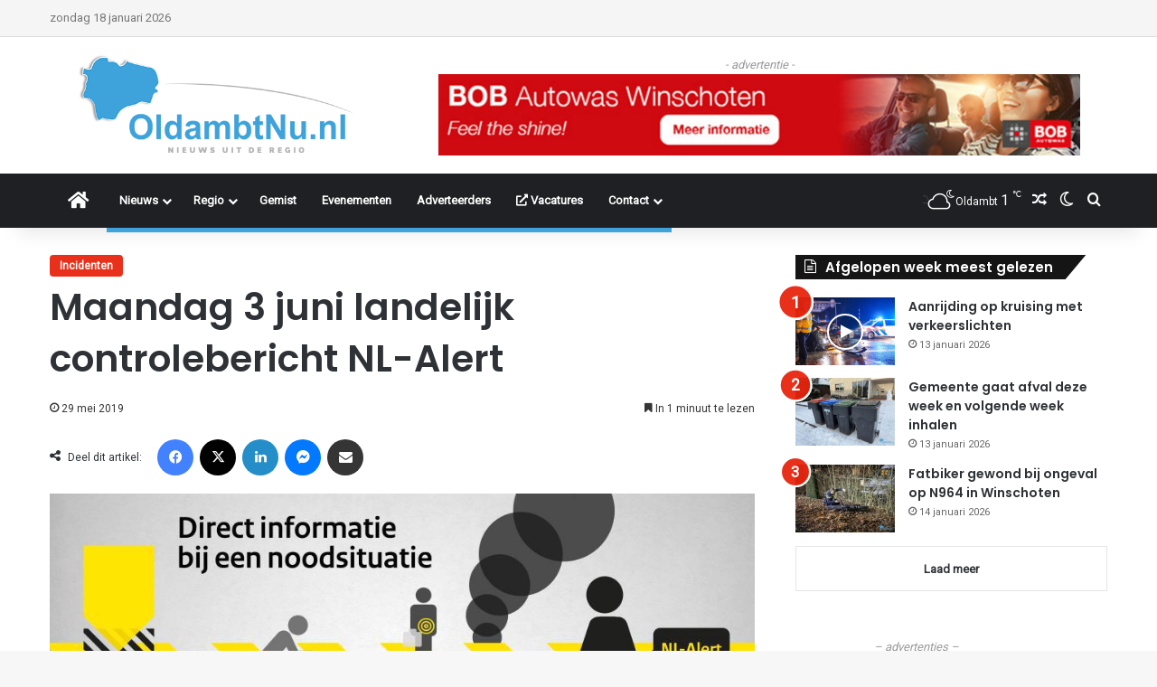

--- FILE ---
content_type: text/html; charset=UTF-8
request_url: https://www.oldambtnu.nl/2019/05/29/maandag-3-juni-landelijk-controlebericht-nl-alert/
body_size: 31486
content:
<!DOCTYPE html>
<html lang="nl-NL" class="" data-skin="light">
<head>
	<meta charset="UTF-8" />
	<link rel="profile" href="https://gmpg.org/xfn/11" />
	<meta name='robots' content='index, follow, max-image-preview:large, max-snippet:-1, max-video-preview:-1' />

	<!-- This site is optimized with the Yoast SEO plugin v25.1 - https://yoast.com/wordpress/plugins/seo/ -->
	<title>Maandag 3 juni landelijk controlebericht NL-Alert - OldambtNu.nl</title>
	<link rel="canonical" href="https://www.oldambtnu.nl/2019/05/29/maandag-3-juni-landelijk-controlebericht-nl-alert/" />
	<meta property="og:locale" content="nl_NL" />
	<meta property="og:type" content="article" />
	<meta property="og:title" content="Maandag 3 juni landelijk controlebericht NL-Alert - OldambtNu.nl" />
	<meta property="og:description" content="Landelijk &#8211; Bij een ramp in jouw omgeving, wil je weten wat er aan de hand is en wat je moet doen. Daarom is er NL-Alert. Je ontvangt NL-Alert op je mobiel. Ook is NL-Alert te zien op steeds meer digitale vertrekborden bij haltes van bus, tram en metro.- advertentie - Weet wat je moet &hellip;" />
	<meta property="og:url" content="https://www.oldambtnu.nl/2019/05/29/maandag-3-juni-landelijk-controlebericht-nl-alert/" />
	<meta property="og:site_name" content="OldambtNu.nl" />
	<meta property="article:published_time" content="2019-05-29T08:29:43+00:00" />
	<meta property="og:image" content="https://www.oldambtnu.nl/wp-content/uploads/2019/05/headerbeeld_3000x1240_940.jpg" />
	<meta property="og:image:width" content="940" />
	<meta property="og:image:height" content="389" />
	<meta property="og:image:type" content="image/jpeg" />
	<meta name="author" content="Redacteur ^JB" />
	<meta name="twitter:card" content="summary_large_image" />
	<meta name="twitter:label1" content="Geschreven door" />
	<meta name="twitter:data1" content="Redacteur ^JB" />
	<meta name="twitter:label2" content="Geschatte leestijd" />
	<meta name="twitter:data2" content="1 minuut" />
	<script type="application/ld+json" class="yoast-schema-graph">{"@context":"https://schema.org","@graph":[{"@type":"WebPage","@id":"https://www.oldambtnu.nl/2019/05/29/maandag-3-juni-landelijk-controlebericht-nl-alert/","url":"https://www.oldambtnu.nl/2019/05/29/maandag-3-juni-landelijk-controlebericht-nl-alert/","name":"Maandag 3 juni landelijk controlebericht NL-Alert - OldambtNu.nl","isPartOf":{"@id":"https://www.oldambtnu.nl/#website"},"primaryImageOfPage":{"@id":"https://www.oldambtnu.nl/2019/05/29/maandag-3-juni-landelijk-controlebericht-nl-alert/#primaryimage"},"image":{"@id":"https://www.oldambtnu.nl/2019/05/29/maandag-3-juni-landelijk-controlebericht-nl-alert/#primaryimage"},"thumbnailUrl":"https://www.oldambtnu.nl/wp-content/uploads/2019/05/headerbeeld_3000x1240_940.jpg","datePublished":"2019-05-29T08:29:43+00:00","author":{"@id":"https://www.oldambtnu.nl/#/schema/person/5178dd7f6431c808486869b686af3e88"},"breadcrumb":{"@id":"https://www.oldambtnu.nl/2019/05/29/maandag-3-juni-landelijk-controlebericht-nl-alert/#breadcrumb"},"inLanguage":"nl-NL","potentialAction":[{"@type":"ReadAction","target":["https://www.oldambtnu.nl/2019/05/29/maandag-3-juni-landelijk-controlebericht-nl-alert/"]}]},{"@type":"ImageObject","inLanguage":"nl-NL","@id":"https://www.oldambtnu.nl/2019/05/29/maandag-3-juni-landelijk-controlebericht-nl-alert/#primaryimage","url":"https://www.oldambtnu.nl/wp-content/uploads/2019/05/headerbeeld_3000x1240_940.jpg","contentUrl":"https://www.oldambtnu.nl/wp-content/uploads/2019/05/headerbeeld_3000x1240_940.jpg","width":940,"height":389},{"@type":"BreadcrumbList","@id":"https://www.oldambtnu.nl/2019/05/29/maandag-3-juni-landelijk-controlebericht-nl-alert/#breadcrumb","itemListElement":[{"@type":"ListItem","position":1,"name":"Home","item":"https://www.oldambtnu.nl/"},{"@type":"ListItem","position":2,"name":"Maandag 3 juni landelijk controlebericht NL-Alert"}]},{"@type":"WebSite","@id":"https://www.oldambtnu.nl/#website","url":"https://www.oldambtnu.nl/","name":"OldambtNu.nl","description":"Nieuws uit de Regio","potentialAction":[{"@type":"SearchAction","target":{"@type":"EntryPoint","urlTemplate":"https://www.oldambtnu.nl/?s={search_term_string}"},"query-input":{"@type":"PropertyValueSpecification","valueRequired":true,"valueName":"search_term_string"}}],"inLanguage":"nl-NL"},{"@type":"Person","@id":"https://www.oldambtnu.nl/#/schema/person/5178dd7f6431c808486869b686af3e88","name":"Redacteur ^JB","image":{"@type":"ImageObject","inLanguage":"nl-NL","@id":"https://www.oldambtnu.nl/#/schema/person/image/","url":"https://secure.gravatar.com/avatar/f70c6484926a17fff4eadd047993235e2a4b80a43a11b04752d38a65d082d0fc?s=96&d=mm&r=g","contentUrl":"https://secure.gravatar.com/avatar/f70c6484926a17fff4eadd047993235e2a4b80a43a11b04752d38a65d082d0fc?s=96&d=mm&r=g","caption":"Redacteur ^JB"},"sameAs":["http://OldambtNu.nl"]}]}</script>
	<!-- / Yoast SEO plugin. -->


<link rel='dns-prefetch' href='//www.googletagmanager.com' />
<link rel="alternate" type="application/rss+xml" title="OldambtNu.nl &raquo; feed" href="https://www.oldambtnu.nl/feed/" />
<link rel="alternate" type="application/rss+xml" title="OldambtNu.nl &raquo; reacties feed" href="https://www.oldambtnu.nl/comments/feed/" />
		<script type="text/javascript">
			try {
				if( 'undefined' != typeof localStorage ){
					var tieSkin = localStorage.getItem('tie-skin');
				}

				
				var html = document.getElementsByTagName('html')[0].classList,
						htmlSkin = 'light';

				if( html.contains('dark-skin') ){
					htmlSkin = 'dark';
				}

				if( tieSkin != null && tieSkin != htmlSkin ){
					html.add('tie-skin-inverted');
					var tieSkinInverted = true;
				}

				if( tieSkin == 'dark' ){
					html.add('dark-skin');
				}
				else if( tieSkin == 'light' ){
					html.remove( 'dark-skin' );
				}
				
			} catch(e) { console.log( e ) }

		</script>
		
		<style type="text/css">
			:root{				
			--tie-preset-gradient-1: linear-gradient(135deg, rgba(6, 147, 227, 1) 0%, rgb(155, 81, 224) 100%);
			--tie-preset-gradient-2: linear-gradient(135deg, rgb(122, 220, 180) 0%, rgb(0, 208, 130) 100%);
			--tie-preset-gradient-3: linear-gradient(135deg, rgba(252, 185, 0, 1) 0%, rgba(255, 105, 0, 1) 100%);
			--tie-preset-gradient-4: linear-gradient(135deg, rgba(255, 105, 0, 1) 0%, rgb(207, 46, 46) 100%);
			--tie-preset-gradient-5: linear-gradient(135deg, rgb(238, 238, 238) 0%, rgb(169, 184, 195) 100%);
			--tie-preset-gradient-6: linear-gradient(135deg, rgb(74, 234, 220) 0%, rgb(151, 120, 209) 20%, rgb(207, 42, 186) 40%, rgb(238, 44, 130) 60%, rgb(251, 105, 98) 80%, rgb(254, 248, 76) 100%);
			--tie-preset-gradient-7: linear-gradient(135deg, rgb(255, 206, 236) 0%, rgb(152, 150, 240) 100%);
			--tie-preset-gradient-8: linear-gradient(135deg, rgb(254, 205, 165) 0%, rgb(254, 45, 45) 50%, rgb(107, 0, 62) 100%);
			--tie-preset-gradient-9: linear-gradient(135deg, rgb(255, 203, 112) 0%, rgb(199, 81, 192) 50%, rgb(65, 88, 208) 100%);
			--tie-preset-gradient-10: linear-gradient(135deg, rgb(255, 245, 203) 0%, rgb(182, 227, 212) 50%, rgb(51, 167, 181) 100%);
			--tie-preset-gradient-11: linear-gradient(135deg, rgb(202, 248, 128) 0%, rgb(113, 206, 126) 100%);
			--tie-preset-gradient-12: linear-gradient(135deg, rgb(2, 3, 129) 0%, rgb(40, 116, 252) 100%);
			--tie-preset-gradient-13: linear-gradient(135deg, #4D34FA, #ad34fa);
			--tie-preset-gradient-14: linear-gradient(135deg, #0057FF, #31B5FF);
			--tie-preset-gradient-15: linear-gradient(135deg, #FF007A, #FF81BD);
			--tie-preset-gradient-16: linear-gradient(135deg, #14111E, #4B4462);
			--tie-preset-gradient-17: linear-gradient(135deg, #F32758, #FFC581);

			
					--main-nav-background: #1f2024;
					--main-nav-secondry-background: rgba(0,0,0,0.2);
					--main-nav-primary-color: #0088ff;
					--main-nav-contrast-primary-color: #FFFFFF;
					--main-nav-text-color: #FFFFFF;
					--main-nav-secondry-text-color: rgba(225,255,255,0.5);
					--main-nav-main-border-color: rgba(255,255,255,0.07);
					--main-nav-secondry-border-color: rgba(255,255,255,0.04);
				--tie-buttons-radius: 8px;
			}
		</style>
	<link rel="alternate" title="oEmbed (JSON)" type="application/json+oembed" href="https://www.oldambtnu.nl/wp-json/oembed/1.0/embed?url=https%3A%2F%2Fwww.oldambtnu.nl%2F2019%2F05%2F29%2Fmaandag-3-juni-landelijk-controlebericht-nl-alert%2F" />
<link rel="alternate" title="oEmbed (XML)" type="text/xml+oembed" href="https://www.oldambtnu.nl/wp-json/oembed/1.0/embed?url=https%3A%2F%2Fwww.oldambtnu.nl%2F2019%2F05%2F29%2Fmaandag-3-juni-landelijk-controlebericht-nl-alert%2F&#038;format=xml" />
<meta name="viewport" content="width=device-width, initial-scale=1.0" /><style id='wp-img-auto-sizes-contain-inline-css' type='text/css'>
img:is([sizes=auto i],[sizes^="auto," i]){contain-intrinsic-size:3000px 1500px}
/*# sourceURL=wp-img-auto-sizes-contain-inline-css */
</style>

<style id='wp-emoji-styles-inline-css' type='text/css'>

	img.wp-smiley, img.emoji {
		display: inline !important;
		border: none !important;
		box-shadow: none !important;
		height: 1em !important;
		width: 1em !important;
		margin: 0 0.07em !important;
		vertical-align: -0.1em !important;
		background: none !important;
		padding: 0 !important;
	}
/*# sourceURL=wp-emoji-styles-inline-css */
</style>
<link rel='stylesheet' id='wp-block-library-css' href='https://www.oldambtnu.nl/wp-includes/css/dist/block-library/style.min.css?ver=6.9' type='text/css' media='all' />
<style id='global-styles-inline-css' type='text/css'>
:root{--wp--preset--aspect-ratio--square: 1;--wp--preset--aspect-ratio--4-3: 4/3;--wp--preset--aspect-ratio--3-4: 3/4;--wp--preset--aspect-ratio--3-2: 3/2;--wp--preset--aspect-ratio--2-3: 2/3;--wp--preset--aspect-ratio--16-9: 16/9;--wp--preset--aspect-ratio--9-16: 9/16;--wp--preset--color--black: #000000;--wp--preset--color--cyan-bluish-gray: #abb8c3;--wp--preset--color--white: #ffffff;--wp--preset--color--pale-pink: #f78da7;--wp--preset--color--vivid-red: #cf2e2e;--wp--preset--color--luminous-vivid-orange: #ff6900;--wp--preset--color--luminous-vivid-amber: #fcb900;--wp--preset--color--light-green-cyan: #7bdcb5;--wp--preset--color--vivid-green-cyan: #00d084;--wp--preset--color--pale-cyan-blue: #8ed1fc;--wp--preset--color--vivid-cyan-blue: #0693e3;--wp--preset--color--vivid-purple: #9b51e0;--wp--preset--color--global-color: #3ea2db;--wp--preset--gradient--vivid-cyan-blue-to-vivid-purple: linear-gradient(135deg,rgb(6,147,227) 0%,rgb(155,81,224) 100%);--wp--preset--gradient--light-green-cyan-to-vivid-green-cyan: linear-gradient(135deg,rgb(122,220,180) 0%,rgb(0,208,130) 100%);--wp--preset--gradient--luminous-vivid-amber-to-luminous-vivid-orange: linear-gradient(135deg,rgb(252,185,0) 0%,rgb(255,105,0) 100%);--wp--preset--gradient--luminous-vivid-orange-to-vivid-red: linear-gradient(135deg,rgb(255,105,0) 0%,rgb(207,46,46) 100%);--wp--preset--gradient--very-light-gray-to-cyan-bluish-gray: linear-gradient(135deg,rgb(238,238,238) 0%,rgb(169,184,195) 100%);--wp--preset--gradient--cool-to-warm-spectrum: linear-gradient(135deg,rgb(74,234,220) 0%,rgb(151,120,209) 20%,rgb(207,42,186) 40%,rgb(238,44,130) 60%,rgb(251,105,98) 80%,rgb(254,248,76) 100%);--wp--preset--gradient--blush-light-purple: linear-gradient(135deg,rgb(255,206,236) 0%,rgb(152,150,240) 100%);--wp--preset--gradient--blush-bordeaux: linear-gradient(135deg,rgb(254,205,165) 0%,rgb(254,45,45) 50%,rgb(107,0,62) 100%);--wp--preset--gradient--luminous-dusk: linear-gradient(135deg,rgb(255,203,112) 0%,rgb(199,81,192) 50%,rgb(65,88,208) 100%);--wp--preset--gradient--pale-ocean: linear-gradient(135deg,rgb(255,245,203) 0%,rgb(182,227,212) 50%,rgb(51,167,181) 100%);--wp--preset--gradient--electric-grass: linear-gradient(135deg,rgb(202,248,128) 0%,rgb(113,206,126) 100%);--wp--preset--gradient--midnight: linear-gradient(135deg,rgb(2,3,129) 0%,rgb(40,116,252) 100%);--wp--preset--font-size--small: 13px;--wp--preset--font-size--medium: 20px;--wp--preset--font-size--large: 36px;--wp--preset--font-size--x-large: 42px;--wp--preset--spacing--20: 0.44rem;--wp--preset--spacing--30: 0.67rem;--wp--preset--spacing--40: 1rem;--wp--preset--spacing--50: 1.5rem;--wp--preset--spacing--60: 2.25rem;--wp--preset--spacing--70: 3.38rem;--wp--preset--spacing--80: 5.06rem;--wp--preset--shadow--natural: 6px 6px 9px rgba(0, 0, 0, 0.2);--wp--preset--shadow--deep: 12px 12px 50px rgba(0, 0, 0, 0.4);--wp--preset--shadow--sharp: 6px 6px 0px rgba(0, 0, 0, 0.2);--wp--preset--shadow--outlined: 6px 6px 0px -3px rgb(255, 255, 255), 6px 6px rgb(0, 0, 0);--wp--preset--shadow--crisp: 6px 6px 0px rgb(0, 0, 0);}:where(.is-layout-flex){gap: 0.5em;}:where(.is-layout-grid){gap: 0.5em;}body .is-layout-flex{display: flex;}.is-layout-flex{flex-wrap: wrap;align-items: center;}.is-layout-flex > :is(*, div){margin: 0;}body .is-layout-grid{display: grid;}.is-layout-grid > :is(*, div){margin: 0;}:where(.wp-block-columns.is-layout-flex){gap: 2em;}:where(.wp-block-columns.is-layout-grid){gap: 2em;}:where(.wp-block-post-template.is-layout-flex){gap: 1.25em;}:where(.wp-block-post-template.is-layout-grid){gap: 1.25em;}.has-black-color{color: var(--wp--preset--color--black) !important;}.has-cyan-bluish-gray-color{color: var(--wp--preset--color--cyan-bluish-gray) !important;}.has-white-color{color: var(--wp--preset--color--white) !important;}.has-pale-pink-color{color: var(--wp--preset--color--pale-pink) !important;}.has-vivid-red-color{color: var(--wp--preset--color--vivid-red) !important;}.has-luminous-vivid-orange-color{color: var(--wp--preset--color--luminous-vivid-orange) !important;}.has-luminous-vivid-amber-color{color: var(--wp--preset--color--luminous-vivid-amber) !important;}.has-light-green-cyan-color{color: var(--wp--preset--color--light-green-cyan) !important;}.has-vivid-green-cyan-color{color: var(--wp--preset--color--vivid-green-cyan) !important;}.has-pale-cyan-blue-color{color: var(--wp--preset--color--pale-cyan-blue) !important;}.has-vivid-cyan-blue-color{color: var(--wp--preset--color--vivid-cyan-blue) !important;}.has-vivid-purple-color{color: var(--wp--preset--color--vivid-purple) !important;}.has-black-background-color{background-color: var(--wp--preset--color--black) !important;}.has-cyan-bluish-gray-background-color{background-color: var(--wp--preset--color--cyan-bluish-gray) !important;}.has-white-background-color{background-color: var(--wp--preset--color--white) !important;}.has-pale-pink-background-color{background-color: var(--wp--preset--color--pale-pink) !important;}.has-vivid-red-background-color{background-color: var(--wp--preset--color--vivid-red) !important;}.has-luminous-vivid-orange-background-color{background-color: var(--wp--preset--color--luminous-vivid-orange) !important;}.has-luminous-vivid-amber-background-color{background-color: var(--wp--preset--color--luminous-vivid-amber) !important;}.has-light-green-cyan-background-color{background-color: var(--wp--preset--color--light-green-cyan) !important;}.has-vivid-green-cyan-background-color{background-color: var(--wp--preset--color--vivid-green-cyan) !important;}.has-pale-cyan-blue-background-color{background-color: var(--wp--preset--color--pale-cyan-blue) !important;}.has-vivid-cyan-blue-background-color{background-color: var(--wp--preset--color--vivid-cyan-blue) !important;}.has-vivid-purple-background-color{background-color: var(--wp--preset--color--vivid-purple) !important;}.has-black-border-color{border-color: var(--wp--preset--color--black) !important;}.has-cyan-bluish-gray-border-color{border-color: var(--wp--preset--color--cyan-bluish-gray) !important;}.has-white-border-color{border-color: var(--wp--preset--color--white) !important;}.has-pale-pink-border-color{border-color: var(--wp--preset--color--pale-pink) !important;}.has-vivid-red-border-color{border-color: var(--wp--preset--color--vivid-red) !important;}.has-luminous-vivid-orange-border-color{border-color: var(--wp--preset--color--luminous-vivid-orange) !important;}.has-luminous-vivid-amber-border-color{border-color: var(--wp--preset--color--luminous-vivid-amber) !important;}.has-light-green-cyan-border-color{border-color: var(--wp--preset--color--light-green-cyan) !important;}.has-vivid-green-cyan-border-color{border-color: var(--wp--preset--color--vivid-green-cyan) !important;}.has-pale-cyan-blue-border-color{border-color: var(--wp--preset--color--pale-cyan-blue) !important;}.has-vivid-cyan-blue-border-color{border-color: var(--wp--preset--color--vivid-cyan-blue) !important;}.has-vivid-purple-border-color{border-color: var(--wp--preset--color--vivid-purple) !important;}.has-vivid-cyan-blue-to-vivid-purple-gradient-background{background: var(--wp--preset--gradient--vivid-cyan-blue-to-vivid-purple) !important;}.has-light-green-cyan-to-vivid-green-cyan-gradient-background{background: var(--wp--preset--gradient--light-green-cyan-to-vivid-green-cyan) !important;}.has-luminous-vivid-amber-to-luminous-vivid-orange-gradient-background{background: var(--wp--preset--gradient--luminous-vivid-amber-to-luminous-vivid-orange) !important;}.has-luminous-vivid-orange-to-vivid-red-gradient-background{background: var(--wp--preset--gradient--luminous-vivid-orange-to-vivid-red) !important;}.has-very-light-gray-to-cyan-bluish-gray-gradient-background{background: var(--wp--preset--gradient--very-light-gray-to-cyan-bluish-gray) !important;}.has-cool-to-warm-spectrum-gradient-background{background: var(--wp--preset--gradient--cool-to-warm-spectrum) !important;}.has-blush-light-purple-gradient-background{background: var(--wp--preset--gradient--blush-light-purple) !important;}.has-blush-bordeaux-gradient-background{background: var(--wp--preset--gradient--blush-bordeaux) !important;}.has-luminous-dusk-gradient-background{background: var(--wp--preset--gradient--luminous-dusk) !important;}.has-pale-ocean-gradient-background{background: var(--wp--preset--gradient--pale-ocean) !important;}.has-electric-grass-gradient-background{background: var(--wp--preset--gradient--electric-grass) !important;}.has-midnight-gradient-background{background: var(--wp--preset--gradient--midnight) !important;}.has-small-font-size{font-size: var(--wp--preset--font-size--small) !important;}.has-medium-font-size{font-size: var(--wp--preset--font-size--medium) !important;}.has-large-font-size{font-size: var(--wp--preset--font-size--large) !important;}.has-x-large-font-size{font-size: var(--wp--preset--font-size--x-large) !important;}
/*# sourceURL=global-styles-inline-css */
</style>

<style id='classic-theme-styles-inline-css' type='text/css'>
/*! This file is auto-generated */
.wp-block-button__link{color:#fff;background-color:#32373c;border-radius:9999px;box-shadow:none;text-decoration:none;padding:calc(.667em + 2px) calc(1.333em + 2px);font-size:1.125em}.wp-block-file__button{background:#32373c;color:#fff;text-decoration:none}
/*# sourceURL=/wp-includes/css/classic-themes.min.css */
</style>
<link rel='stylesheet' id='contact-form-7-css' href='https://www.oldambtnu.nl/wp-content/plugins/contact-form-7/includes/css/styles.css?ver=6.0.6' type='text/css' media='all' />
<link rel='stylesheet' id='cookie-law-info-css' href='https://www.oldambtnu.nl/wp-content/plugins/cookie-law-info/legacy/public/css/cookie-law-info-public.css?ver=3.3.4' type='text/css' media='all' />
<link rel='stylesheet' id='cookie-law-info-gdpr-css' href='https://www.oldambtnu.nl/wp-content/plugins/cookie-law-info/legacy/public/css/cookie-law-info-gdpr.css?ver=3.3.4' type='text/css' media='all' />
<link rel='stylesheet' id='wmvp-style-videos-list-css' href='https://www.oldambtnu.nl/wp-content/plugins/wm-video-playlists/assets/css/style.css?ver=1.0.2' type='text/css' media='all' />
<link rel='stylesheet' id='tie-css-base-css' href='https://www.oldambtnu.nl/wp-content/themes/jannah/assets/css/base.min.css?ver=7.6.3' type='text/css' media='all' />
<link rel='stylesheet' id='tie-css-styles-css' href='https://www.oldambtnu.nl/wp-content/themes/jannah/assets/css/style.min.css?ver=7.6.3' type='text/css' media='all' />
<link rel='stylesheet' id='tie-css-widgets-css' href='https://www.oldambtnu.nl/wp-content/themes/jannah/assets/css/widgets.min.css?ver=7.6.3' type='text/css' media='all' />
<link rel='stylesheet' id='tie-css-helpers-css' href='https://www.oldambtnu.nl/wp-content/themes/jannah/assets/css/helpers.min.css?ver=7.6.3' type='text/css' media='all' />
<link rel='stylesheet' id='tie-fontawesome5-css' href='https://www.oldambtnu.nl/wp-content/themes/jannah/assets/css/fontawesome.css?ver=7.6.3' type='text/css' media='all' />
<link rel='stylesheet' id='tie-css-single-css' href='https://www.oldambtnu.nl/wp-content/themes/jannah/assets/css/single.min.css?ver=7.6.3' type='text/css' media='all' />
<link rel='stylesheet' id='tie-css-print-css' href='https://www.oldambtnu.nl/wp-content/themes/jannah/assets/css/print.css?ver=7.6.3' type='text/css' media='print' />
<style id='tie-css-print-inline-css' type='text/css'>
.wf-active .logo-text,.wf-active h1,.wf-active h2,.wf-active h3,.wf-active h4,.wf-active h5,.wf-active h6,.wf-active .the-subtitle{font-family: 'Poppins';}#top-nav .top-menu > ul > li > a{text-transform: capitalize;}#main-nav .main-menu > ul > li > a{font-size: 13px;text-transform: capitalize;}#main-nav .main-menu > ul ul li a{text-transform: capitalize;}.breaking .breaking-title{font-size: 12px;}#breadcrumb{font-size: 11px;}.post-cat{font-size: 12px;font-weight: 700;text-transform: capitalize;}#the-post .entry-content blockquote,#the-post .entry-content blockquote p{font-size: 15px;}@media (min-width: 992px){.full-width .fullwidth-slider-wrapper .thumb-overlay .thumb-content .thumb-title,.full-width .wide-next-prev-slider-wrapper .thumb-overlay .thumb-content .thumb-title,.full-width .wide-slider-with-navfor-wrapper .thumb-overlay .thumb-content .thumb-title,.full-width .boxed-slider-wrapper .thumb-overlay .thumb-title{font-size: 10px;}}:root:root{--brand-color: rgba(232,33,11,0.94);--dark-brand-color: #b60000;--bright-color: #FFFFFF;--base-color: #2c2f34;}#footer-widgets-container{border-top: 8px solid rgba(232,33,11,0.94);-webkit-box-shadow: 0 -5px 0 rgba(0,0,0,0.07); -moz-box-shadow: 0 -8px 0 rgba(0,0,0,0.07); box-shadow: 0 -8px 0 rgba(0,0,0,0.07);}#reading-position-indicator{box-shadow: 0 0 10px rgba( 232,33,11,0.7);}:root:root{--brand-color: rgba(232,33,11,0.94);--dark-brand-color: #b60000;--bright-color: #FFFFFF;--base-color: #2c2f34;}#footer-widgets-container{border-top: 8px solid rgba(232,33,11,0.94);-webkit-box-shadow: 0 -5px 0 rgba(0,0,0,0.07); -moz-box-shadow: 0 -8px 0 rgba(0,0,0,0.07); box-shadow: 0 -8px 0 rgba(0,0,0,0.07);}#reading-position-indicator{box-shadow: 0 0 10px rgba( 232,33,11,0.7);}#header-notification-bar{background: #3ea2db;}#header-notification-bar{--tie-buttons-color: #FFFFFF;--tie-buttons-border-color: #FFFFFF;--tie-buttons-hover-color: #e1e1e1;--tie-buttons-hover-text: #000000;}#header-notification-bar{--tie-buttons-text: #000000;}#top-nav,#top-nav .sub-menu,#top-nav .comp-sub-menu,#top-nav .ticker-content,#top-nav .ticker-swipe,.top-nav-boxed #top-nav .topbar-wrapper,.top-nav-dark .top-menu ul,#autocomplete-suggestions.search-in-top-nav{background-color : #f5f5f5;}#top-nav *,#autocomplete-suggestions.search-in-top-nav{border-color: rgba( #000000,0.08);}#top-nav .icon-basecloud-bg:after{color: #f5f5f5;}#top-nav a:not(:hover),#top-nav input,#top-nav #search-submit,#top-nav .fa-spinner,#top-nav .dropdown-social-icons li a span,#top-nav .components > li .social-link:not(:hover) span,#autocomplete-suggestions.search-in-top-nav a{color: #444444;}#top-nav input::-moz-placeholder{color: #444444;}#top-nav input:-moz-placeholder{color: #444444;}#top-nav input:-ms-input-placeholder{color: #444444;}#top-nav input::-webkit-input-placeholder{color: #444444;}#top-nav,#top-nav .comp-sub-menu,#top-nav .tie-weather-widget{color: #777777;}#autocomplete-suggestions.search-in-top-nav .post-meta,#autocomplete-suggestions.search-in-top-nav .post-meta a:not(:hover){color: rgba( 119,119,119,0.7 );}#top-nav .weather-icon .icon-cloud,#top-nav .weather-icon .icon-basecloud-bg,#top-nav .weather-icon .icon-cloud-behind{color: #777777 !important;}#top-nav .breaking-title{color: #FFFFFF;}#top-nav .breaking-title:before{background-color: #3ea2db;}#top-nav .breaking-news-nav li:hover{background-color: #3ea2db;border-color: #3ea2db;}#footer{background-color: #444444;}#site-info{background-color: #ffffff;}#footer .posts-list-counter .posts-list-items li.widget-post-list:before{border-color: #444444;}#footer .timeline-widget a .date:before{border-color: rgba(68,68,68,0.8);}#footer .footer-boxed-widget-area,#footer textarea,#footer input:not([type=submit]),#footer select,#footer code,#footer kbd,#footer pre,#footer samp,#footer .show-more-button,#footer .slider-links .tie-slider-nav span,#footer #wp-calendar,#footer #wp-calendar tbody td,#footer #wp-calendar thead th,#footer .widget.buddypress .item-options a{border-color: rgba(255,255,255,0.1);}#footer .social-statistics-widget .white-bg li.social-icons-item a,#footer .widget_tag_cloud .tagcloud a,#footer .latest-tweets-widget .slider-links .tie-slider-nav span,#footer .widget_layered_nav_filters a{border-color: rgba(255,255,255,0.1);}#footer .social-statistics-widget .white-bg li:before{background: rgba(255,255,255,0.1);}.site-footer #wp-calendar tbody td{background: rgba(255,255,255,0.02);}#footer .white-bg .social-icons-item a span.followers span,#footer .circle-three-cols .social-icons-item a .followers-num,#footer .circle-three-cols .social-icons-item a .followers-name{color: rgba(255,255,255,0.8);}#footer .timeline-widget ul:before,#footer .timeline-widget a:not(:hover) .date:before{background-color: #262626;}#footer .widget-title,#footer .widget-title a:not(:hover){color: #dddddd;}#footer,#footer textarea,#footer input:not([type='submit']),#footer select,#footer #wp-calendar tbody,#footer .tie-slider-nav li span:not(:hover),#footer .widget_categories li a:before,#footer .widget_product_categories li a:before,#footer .widget_layered_nav li a:before,#footer .widget_archive li a:before,#footer .widget_nav_menu li a:before,#footer .widget_meta li a:before,#footer .widget_pages li a:before,#footer .widget_recent_entries li a:before,#footer .widget_display_forums li a:before,#footer .widget_display_views li a:before,#footer .widget_rss li a:before,#footer .widget_display_stats dt:before,#footer .subscribe-widget-content h3,#footer .about-author .social-icons a:not(:hover) span{color: #aaaaaa;}#footer post-widget-body .meta-item,#footer .post-meta,#footer .stream-title,#footer.dark-skin .timeline-widget .date,#footer .wp-caption .wp-caption-text,#footer .rss-date{color: rgba(170,170,170,0.7);}#footer input::-moz-placeholder{color: #aaaaaa;}#footer input:-moz-placeholder{color: #aaaaaa;}#footer input:-ms-input-placeholder{color: #aaaaaa;}#footer input::-webkit-input-placeholder{color: #aaaaaa;}#site-info,#site-info ul.social-icons li a:not(:hover) span{color: #999999;}#footer .site-info a:not(:hover){color: #666666;}a#go-to-top{background-color: #3ea2db;}#tie-popup-adblock .container-wrapper{background-color: #1b98e0 !important;color: #FFFFFF;}#tie-popup-adblock .container-wrapper .tie-btn-close:before{color: #FFFFFF;}.social-icons-item .custom-link-1-social-icon{background-color: #333 !important;}.social-icons-item .custom-link-1-social-icon span{color: #333;}.social-icons-item .custom-link-2-social-icon{background-color: #333 !important;}.social-icons-item .custom-link-2-social-icon span{color: #333;}.tie-cat-5,.tie-cat-item-5 > span{background-color:#ee7740 !important;color:#FFFFFF !important;}.tie-cat-5:after{border-top-color:#ee7740 !important;}.tie-cat-5:hover{background-color:#d05922 !important;}.tie-cat-5:hover:after{border-top-color:#d05922 !important;}.tie-cat-943,.tie-cat-item-943 > span{background-color:#ff0000 !important;color:#FFFFFF !important;}.tie-cat-943:after{border-top-color:#ff0000 !important;}.tie-cat-943:hover{background-color:#e10000 !important;}.tie-cat-943:hover:after{border-top-color:#e10000 !important;}.tie-cat-7,.tie-cat-item-7 > span{background-color:#2ecc71 !important;color:#FFFFFF !important;}.tie-cat-7:after{border-top-color:#2ecc71 !important;}.tie-cat-7:hover{background-color:#10ae53 !important;}.tie-cat-7:hover:after{border-top-color:#10ae53 !important;}.tie-cat-17,.tie-cat-item-17 > span{background-color:#dd9933 !important;color:#FFFFFF !important;}.tie-cat-17:after{border-top-color:#dd9933 !important;}.tie-cat-17:hover{background-color:#bf7b15 !important;}.tie-cat-17:hover:after{border-top-color:#bf7b15 !important;}.tie-cat-6,.tie-cat-item-6 > span{background-color:rgba(232,33,11,0.94) !important;color:#FFFFFF !important;}.tie-cat-6:after{border-top-color:rgba(232,33,11,0.94) !important;}.tie-cat-6:hover{background-color:#ca0300 !important;}.tie-cat-6:hover:after{border-top-color:#ca0300 !important;}.tie-cat-8,.tie-cat-item-8 > span{background-color:#714595 !important;color:#FFFFFF !important;}.tie-cat-8:after{border-top-color:#714595 !important;}.tie-cat-8:hover{background-color:#532777 !important;}.tie-cat-8:hover:after{border-top-color:#532777 !important;}.tie-cat-952,.tie-cat-item-952 > span{background-color:#27ba3a !important;color:#FFFFFF !important;}.tie-cat-952:after{border-top-color:#27ba3a !important;}.tie-cat-952:hover{background-color:#099c1c !important;}.tie-cat-952:hover:after{border-top-color:#099c1c !important;}.tie-cat-948,.tie-cat-item-948 > span{background-color:#e8a600 !important;color:#FFFFFF !important;}.tie-cat-948:after{border-top-color:#e8a600 !important;}.tie-cat-948:hover{background-color:#ca8800 !important;}.tie-cat-948:hover:after{border-top-color:#ca8800 !important;}.tie-cat-957,.tie-cat-item-957 > span{background-color:#e81700 !important;color:#FFFFFF !important;}.tie-cat-957:after{border-top-color:#e81700 !important;}.tie-cat-957:hover{background-color:#ca0000 !important;}.tie-cat-957:hover:after{border-top-color:#ca0000 !important;}.tie-cat-958,.tie-cat-item-958 > span{background-color:#d02e26 !important;color:#FFFFFF !important;}.tie-cat-958:after{border-top-color:#d02e26 !important;}.tie-cat-958:hover{background-color:#b21008 !important;}.tie-cat-958:hover:after{border-top-color:#b21008 !important;}.tie-cat-964,.tie-cat-item-964 > span{background-color:#e30b13 !important;color:#FFFFFF !important;}.tie-cat-964:after{border-top-color:#e30b13 !important;}.tie-cat-964:hover{background-color:#c50000 !important;}.tie-cat-964:hover:after{border-top-color:#c50000 !important;}.tie-cat-975,.tie-cat-item-975 > span{background-color:#e81700 !important;color:#FFFFFF !important;}.tie-cat-975:after{border-top-color:#e81700 !important;}.tie-cat-975:hover{background-color:#ca0000 !important;}.tie-cat-975:hover:after{border-top-color:#ca0000 !important;}.meta-views.meta-item .tie-icon-fire:before{content: "\f06e" !important;}@media (max-width: 991px){#theme-header.has-normal-width-logo #logo img {width:140px !important;max-width:100% !important;height: auto !important;max-height: 200px !important;}}
/*# sourceURL=tie-css-print-inline-css */
</style>
<link rel='stylesheet' id='jquery.lightbox.min.css-css' href='https://www.oldambtnu.nl/wp-content/plugins/wp-jquery-lightbox/lightboxes/wp-jquery-lightbox/styles/lightbox.min.css?ver=2.3.4' type='text/css' media='all' />
<link rel='stylesheet' id='jqlb-overrides-css' href='https://www.oldambtnu.nl/wp-content/plugins/wp-jquery-lightbox/lightboxes/wp-jquery-lightbox/styles/overrides.css?ver=2.3.4' type='text/css' media='all' />
<style id='jqlb-overrides-inline-css' type='text/css'>

			#outerImageContainer {
				box-shadow: 0 0 4px 2px rgba(0,0,0,.2);
			}
			#imageContainer{
				padding: 8px;
			}
			#imageDataContainer {
				box-shadow: 0 -4px 0 0 #fff, 0 0 4px 2px rgba(0,0,0,.1);
				z-index: auto;
			}
			#prevArrow,
			#nextArrow{
				background-color: rgba(255,255,255,.7;
				color: #000000;
			}
/*# sourceURL=jqlb-overrides-inline-css */
</style>
<script type="text/javascript" src="https://www.oldambtnu.nl/wp-includes/js/jquery/jquery.min.js?ver=3.7.1" id="jquery-core-js"></script>
<script type="text/javascript" src="https://www.oldambtnu.nl/wp-includes/js/jquery/jquery-migrate.min.js?ver=3.4.1" id="jquery-migrate-js"></script>
<script type="text/javascript" id="cookie-law-info-js-extra">
/* <![CDATA[ */
var Cli_Data = {"nn_cookie_ids":[],"cookielist":[],"non_necessary_cookies":[],"ccpaEnabled":"","ccpaRegionBased":"","ccpaBarEnabled":"","strictlyEnabled":["necessary","obligatoire"],"ccpaType":"gdpr","js_blocking":"","custom_integration":"","triggerDomRefresh":"","secure_cookies":""};
var cli_cookiebar_settings = {"animate_speed_hide":"500","animate_speed_show":"500","background":"#fff","border":"#444","border_on":"","button_1_button_colour":"#000","button_1_button_hover":"#000000","button_1_link_colour":"#fff","button_1_as_button":"1","button_1_new_win":"","button_2_button_colour":"#333","button_2_button_hover":"#292929","button_2_link_colour":"#444","button_2_as_button":"","button_2_hidebar":"","button_3_button_colour":"#000","button_3_button_hover":"#000000","button_3_link_colour":"#fff","button_3_as_button":"1","button_3_new_win":"","button_4_button_colour":"#000","button_4_button_hover":"#000000","button_4_link_colour":"#fff","button_4_as_button":"1","button_7_button_colour":"#61a229","button_7_button_hover":"#4e8221","button_7_link_colour":"#fff","button_7_as_button":"1","button_7_new_win":"","font_family":"inherit","header_fix":"","notify_animate_hide":"1","notify_animate_show":"","notify_div_id":"#cookie-law-info-bar","notify_position_horizontal":"right","notify_position_vertical":"bottom","scroll_close":"1","scroll_close_reload":"","accept_close_reload":"","reject_close_reload":"","showagain_tab":"","showagain_background":"#fff","showagain_border":"#000","showagain_div_id":"#cookie-law-info-again","showagain_x_position":"100px","text":"#000","show_once_yn":"1","show_once":"5000","logging_on":"","as_popup":"","popup_overlay":"1","bar_heading_text":"","cookie_bar_as":"banner","popup_showagain_position":"bottom-right","widget_position":"left"};
var log_object = {"ajax_url":"https://www.oldambtnu.nl/wp-admin/admin-ajax.php"};
//# sourceURL=cookie-law-info-js-extra
/* ]]> */
</script>
<script type="text/javascript" src="https://www.oldambtnu.nl/wp-content/plugins/cookie-law-info/legacy/public/js/cookie-law-info-public.js?ver=3.3.4" id="cookie-law-info-js"></script>

<!-- Google tag (gtag.js) snippet toegevoegd door Site Kit -->

<!-- Google Analytics snippet toegevoegd door Site Kit -->
<script type="text/javascript" src="https://www.googletagmanager.com/gtag/js?id=GT-WVRRQN7" id="google_gtagjs-js" async></script>
<script type="text/javascript" id="google_gtagjs-js-after">
/* <![CDATA[ */
window.dataLayer = window.dataLayer || [];function gtag(){dataLayer.push(arguments);}
gtag("set","linker",{"domains":["www.oldambtnu.nl"]});
gtag("js", new Date());
gtag("set", "developer_id.dZTNiMT", true);
gtag("config", "GT-WVRRQN7");
//# sourceURL=google_gtagjs-js-after
/* ]]> */
</script>

<!-- Einde Google tag (gtag.js) snippet toegevoegd door Site Kit -->
<link rel="https://api.w.org/" href="https://www.oldambtnu.nl/wp-json/" /><link rel="alternate" title="JSON" type="application/json" href="https://www.oldambtnu.nl/wp-json/wp/v2/posts/103238" /><link rel="EditURI" type="application/rsd+xml" title="RSD" href="https://www.oldambtnu.nl/xmlrpc.php?rsd" />
<meta name="generator" content="WordPress 6.9" />
<link rel='shortlink' href='https://www.oldambtnu.nl/?p=103238' />

<!-- This site is using AdRotate Professional v5.23.1 to display their advertisements - https://ajdg.solutions/ -->
<!-- AdRotate CSS -->
<style type="text/css" media="screen">
	.g { margin:0px; padding:0px; overflow:hidden; line-height:1; zoom:1; }
	.g img { height:auto; }
	.g-col { position:relative; float:left; }
	.g-col:first-child { margin-left: 0; }
	.g-col:last-child { margin-right: 0; }
	.g-wall { display:block; position:fixed; left:0; top:0; width:100%; height:100%; z-index:-1; }
	.woocommerce-page .g, .bbpress-wrapper .g { margin: 20px auto; clear:both; }
	.g-1 {  width:100%; max-width:300px;  height:100%; max-height:100px; margin: 0 auto; }
	.g-2 {  width:100%; max-width:300px;  height:100%; max-height:400px; margin: 0 auto; }
	.g-3 {  width:100%; max-width:300px;  height:100%; max-height:100px; margin: 0 auto; }
	.g-7 {  width:100%; max-width:710px;  height:100%; max-height:90px; margin: 0 auto; }
	.g-8 { margin:0px 0px 0px 0px;width:100%; max-width:290px; height:100%; max-height:100px; }
	.g-9 {  width:100%; max-width:300px;  height:100%; max-height:250px; margin: 0 auto; }
	.g-10 { margin:0px 0px 0px 0px;width:100%; max-width:300px; height:100%; max-height:250px; }
	.g-11 {  width:100%; max-width:300px;  height:100%; max-height:250px; margin: 0 auto; }
	.g-15 {  width:100%; max-width:300px;  height:100%; max-height:250px; margin: 0 auto; }
	.g-26 {  width:100%; max-width:300px;  height:100%; max-height:250px; margin: 0 auto; }
	.g-27 {  width:100%; max-width:300px;  height:100%; max-height:250px; margin: 0 auto; }
	.g-29 {  width:100%; max-width:300px;  height:100%; max-height:250px; margin: 0 auto; }
	.g-19 {  width:100%; max-width:300px;  height:100%; max-height:250px; margin: 0 auto; }
	.g-21 {  width:100%; max-width:300px;  height:100%; max-height:250px; margin: 0 auto; }
	.g-20 { margin:0px 0px 0px 0px; width:100%; max-width:710px; height:100%; max-height:90px; }
	.g-30 {  width:100%; max-width:780px;  height:100%; max-height:100px; margin: 0 auto; }
	.g-24 {  width:100%; max-width:710px;  height:100%; max-height:90px; margin: 0 auto; }
	.g-25 {  width:100%; max-width:710px;  height:100%; max-height:90px; margin: 0 auto; }
	.g-31 {  width:100%; max-width:300px;  height:100%; max-height:250px; margin: 0 auto; }
	.g-32 { margin:0px 0px 0px 0px; width:100%; max-width:300px; height:100%; max-height:250px; }
	@media only screen and (max-width: 480px) {
		.g-col, .g-dyn, .g-single { width:100%; margin-left:0; margin-right:0; }
		.woocommerce-page .g, .bbpress-wrapper .g { margin: 10px auto; }
	}
.ajdg_bnnrwidgets, .ajdg_grpwidgets { overflow:hidden; padding:0; }
.61025f6315e5c, .61025f6316093 { overflow:hidden; padding:0; }
</style>
<!-- /AdRotate CSS -->

<meta name="generator" content="Site Kit by Google 1.153.0" /><style>html:not(.dark-skin) .light-skin{--wmvp-playlist-head-bg: var(--brand-color);--wmvp-playlist-head-color: var(--bright-color);--wmvp-current-video-bg: #f2f4f5;--wmvp-current-video-color: #000;--wmvp-playlist-bg: #fff;--wmvp-playlist-color: #000;--wmvp-playlist-outer-border: 1px solid rgba(0,0,0,0.07);--wmvp-playlist-inner-border-color: rgba(0,0,0,0.07);}</style><style>.dark-skin{--wmvp-playlist-head-bg: #131416;--wmvp-playlist-head-color: #fff;--wmvp-current-video-bg: #24262a;--wmvp-current-video-color: #fff;--wmvp-playlist-bg: #1a1b1f;--wmvp-playlist-color: #fff;--wmvp-playlist-outer-border: 1px solid rgba(0,0,0,0.07);--wmvp-playlist-inner-border-color: rgba(255,255,255,0.05);}</style><meta http-equiv="X-UA-Compatible" content="IE=edge"><!-- Global site tag (gtag.js) - Google Analytics -->
<script async src="https://www.googletagmanager.com/gtag/js?id=UA-51775810-2"></script>
<script>
  window.dataLayer = window.dataLayer || [];
  function gtag(){dataLayer.push(arguments);}
  gtag('js', new Date());

  gtag('config', 'UA-51775810-2');
</script>

<script async src="https://pagead2.googlesyndication.com/pagead/js/adsbygoogle.js"></script>
<script>
    (adsbygoogle = window.adsbygoogle || []).push({
         google_ad_client: "ca-pub-6630482787372984",
         enable_page_level_ads: true
    });
</script>
<link rel="icon" href="https://www.oldambtnu.nl/wp-content/uploads/2019/09/cropped-Favicon-32x32.png" sizes="32x32" />
<link rel="icon" href="https://www.oldambtnu.nl/wp-content/uploads/2019/09/cropped-Favicon-192x192.png" sizes="192x192" />
<link rel="apple-touch-icon" href="https://www.oldambtnu.nl/wp-content/uploads/2019/09/cropped-Favicon-180x180.png" />
<meta name="msapplication-TileImage" content="https://www.oldambtnu.nl/wp-content/uploads/2019/09/cropped-Favicon-270x270.png" />
</head>

<body id="tie-body" class="wp-singular post-template-default single single-post postid-103238 single-format-standard wp-theme-jannah wrapper-has-shadow block-head-4 block-head-6 magazine2 is-desktop is-header-layout-3 has-header-ad sidebar-right has-sidebar post-layout-1 narrow-title-narrow-media is-standard-format has-mobile-share hide_breadcrumbs hide_read_more_buttons hide_share_post_bottom hide_post_authorbio">



<div class="background-overlay">

	<div id="tie-container" class="site tie-container">

		
		<div id="tie-wrapper">
			
<header id="theme-header" class="theme-header header-layout-3 main-nav-dark main-nav-default-dark main-nav-below has-stream-item top-nav-active top-nav-light top-nav-default-light top-nav-above has-shadow has-normal-width-logo mobile-header-centered">
	
<nav id="top-nav"  class="has-date top-nav header-nav" aria-label="Secondary Navigation">
	<div class="container">
		<div class="topbar-wrapper">

			
					<div class="topbar-today-date">
						zondag 18 januari 2026					</div>
					
			<div class="tie-alignleft">
							</div><!-- .tie-alignleft /-->

			<div class="tie-alignright">
							</div><!-- .tie-alignright /-->

		</div><!-- .topbar-wrapper /-->
	</div><!-- .container /-->
</nav><!-- #top-nav /-->

<div class="container header-container">
	<div class="tie-row logo-row">

		
		<div class="logo-wrapper">
			<div class="tie-col-md-4 logo-container clearfix">
				<div id="mobile-header-components-area_1" class="mobile-header-components"><ul class="components"><li class="mobile-component_search custom-menu-link">
				<a href="#" class="tie-search-trigger-mobile">
					<span class="tie-icon-search tie-search-icon" aria-hidden="true"></span>
					<span class="screen-reader-text">Zoeken</span>
				</a>
			</li> <li class="mobile-component_skin custom-menu-link">
				<a href="#" class="change-skin" title="Switch skin">
					<span class="tie-icon-moon change-skin-icon" aria-hidden="true"></span>
					<span class="screen-reader-text">Switch skin</span>
				</a>
			</li></ul></div>
		<div id="logo" class="image-logo" style="margin-top: 17px; margin-bottom: 3px;">

			
			<a title="OldambtNu.nl" href="https://www.oldambtnu.nl/">
				
				<picture id="tie-logo-default" class="tie-logo-default tie-logo-picture">
					
					<source class="tie-logo-source-default tie-logo-source" srcset="https://www.oldambtnu.nl/wp-content/uploads/2025/01/LOGO-WEBSITE-2.png">
					<img class="tie-logo-img-default tie-logo-img" src="https://www.oldambtnu.nl/wp-content/uploads/2025/01/LOGO-WEBSITE-2.png" alt="OldambtNu.nl" width="580" height="180" style="max-height:180px; width: auto;" />
				</picture>
			
					<picture id="tie-logo-inverted" class="tie-logo-inverted tie-logo-picture">
						
						<source class="tie-logo-source-inverted tie-logo-source" id="tie-logo-inverted-source" srcset="https://www.oldambtnu.nl/wp-content/uploads/2022/03/Header-logo-WIT.png">
						<img class="tie-logo-img-inverted tie-logo-img" loading="lazy" id="tie-logo-inverted-img" src="https://www.oldambtnu.nl/wp-content/uploads/2022/03/Header-logo-WIT.png" alt="OldambtNu.nl" width="580" height="180" style="max-height:180px; width: auto;" />
					</picture>
							</a>

			
		</div><!-- #logo /-->

		<div id="mobile-header-components-area_2" class="mobile-header-components"><ul class="components"><li class="mobile-component_menu custom-menu-link"><a href="#" id="mobile-menu-icon" class="menu-text-wrapper"><span class="tie-mobile-menu-icon nav-icon is-layout-1"></span><span class="menu-text">Menu</span></a></li></ul></div>			</div><!-- .tie-col /-->
		</div><!-- .logo-wrapper /-->

		<div class="tie-col-md-8 stream-item stream-item-top-wrapper"><div class="stream-item-top"><div class="stream-item-size" style=""><em><span style="color: #999999;">- advertentie -</span></em>

<div class="g g-7"><div class="g-dyn a-289 c-1"><a href="https://bobautowas.nl/locaties/wasstraat-winschoten/" target="_blank" rel="nofollow"><img src="https://www.oldambtnu.nl/wp-content/uploads/2023/06/BOB-AUTOWAS.png" /></a></div><div class="g-dyn a-367 c-2"><a class="gofollow" data-track="MzY3LDcsNjA=" href="https://www.telecombinatie.nl/winkel/telecombinatie-oldambt-winschoten" target="_blank" rel="nofollow"><img src="https://www.oldambtnu.nl/wp-content/uploads/2025/01/banner-telecombinatie-03-01-25.png" /></a></div><div class="g-dyn a-279 c-3"><a href="https://www.buzpersoneelsdiensten.nl/" target="_blank" rel="nofollow"><img src="https://www.oldambtnu.nl/wp-content/uploads/2025/10/BUZ-Personeelsdiensten-OldambtNu.nl_.png" /></a></div><div class="g-dyn a-94 c-4"><a href="https://www.gemeente-oldambt.nl/" target="_blank" rel="nofollow"><img src="https://www.oldambtnu.nl/wp-content/banners/banner-4-gemeente-.jpg" /></a></div><div class="g-dyn a-190 c-5"><a href="https://www.mhbtechniek.nl/" target="_blank" rel="nofollow"><img src="https://www.oldambtnu.nl/wp-content/uploads/2021/04/MHB-Techniek.png" srcset="https://www.oldambtnu.nl/wp-content/banners/ w" sizes="1281px" /></a></div><div class="g-dyn a-258 c-6"><a href="https://www.barbecuebus.nl/" target="_blank" rel="nofollow"><img src="https://www.oldambtnu.nl/wp-content/uploads/2025/10/Banner-Buffetbus-2.png" /></a></div><div class="g-dyn a-265 c-7"><a href="https://toornenboer.nl/" target="_blank" rel="nofollow"><img src="https://www.oldambtnu.nl/wp-content/uploads/2024/10/voorbeeld-1.png" /></a></div><div class="g-dyn a-230 c-8"><a href="https://www.centrumwinschoten.nl/" target="_blank" rel="nofollow"><img src="https://www.oldambtnu.nl/wp-content/uploads/2025/10/regulier-1.png" /></a></div><div class="g-dyn a-308 c-9"><a class="gofollow" data-track="MzA4LDcsNjA=" href="https://www.spar.nl/winkels/spar-nicolai-winschoten-108/" target="_blank" rel="nofollow"><img src="https://www.oldambtnu.nl/wp-content/uploads/2023/11/spar-nicolai.png" /></a></div><div class="g-dyn a-221 c-10"><a href="https://www.blauwestad.nl/" target="_blank" rel="nofollow"><img src="https://www.oldambtnu.nl/wp-content/uploads/2022/03/Blauwestad-advertentie-Oldambtnu-topbanner.png" width="710" height="90" srcset="https://www.oldambtnu.nl/wp-content/uploads/2022/03/Blauwestad-advertentie-Oldambtnu-topbanner.png 710w" sizes="1281px" /></a></div><div class="g-dyn a-312 c-11"><a class="gofollow" data-track="MzEyLDcsNjA=" href="https://www.247quantumfit.nl/" target="_blank" rel=""><img src="https://www.oldambtnu.nl/wp-content/uploads/2025/02/Banner-OldambtNu.png" /></a></div><div class="g-dyn a-177 c-12"><a href="https://www.ambtadvocaten.nl/" target="_blank" rel="nofollow"><img src="https://www.oldambtnu.nl/wp-content/uploads/2022/09/781E9F86-8288-4EAA-8899-BC1968433AED.jpeg" width="710" height="90" srcset="https://www.oldambtnu.nl/wp-content/uploads/2022/09/781E9F86-8288-4EAA-8899-BC1968433AED.jpeg" sizes="1281px" /></a></div><div class="g-dyn a-345 c-13"><a class="gofollow" data-track="MzQ1LDcsNjA=" href="https://www.oldambt-meubelen.nl/" target="_blank" rel="nofollow"><img src="https://www.oldambtnu.nl/wp-content/uploads/2025/11/banner-oldambtnu-oldambtmeubelen-jpg-oktober2025.jpg" /></a></div><div class="g-dyn a-372 c-14"><a class="gofollow" data-track="MzcyLDcsNjA=" href="https://am-dakreiniging.nl/" target="_blank" rel="nofollow"><img src="https://www.oldambtnu.nl/wp-content/uploads/2025/05/Untitled-4-scaled.png" style="width:auto;" /></a></div></div>
</div></div></div><!-- .tie-col /-->
	</div><!-- .tie-row /-->
</div><!-- .container /-->

<div class="main-nav-wrapper">
	<nav id="main-nav" data-skin="search-in-main-nav" class="main-nav header-nav live-search-parent menu-style-default menu-style-solid-bg"  aria-label="Primary Navigation">
		<div class="container">

			<div class="main-menu-wrapper">

				
				<div id="menu-components-wrap">

					
					<div class="main-menu main-menu-wrap">
						<div id="main-nav-menu" class="main-menu header-menu"><ul id="menu-menu-onder" class="menu"><li id="menu-item-135269" class="menu-item menu-item-type-custom menu-item-object-custom menu-item-home menu-item-135269 menu-item-has-icon is-icon-only"><a href="https://www.oldambtnu.nl/"> <span aria-hidden="true" class="tie-menu-icon fas fa-home"></span>  <span class="screen-reader-text">Menu item</span></a></li>

				<style>
					#menu-item-135966{
						--main-nav-primary-color: #3ea2db;
						--main-nav-contrast-primary-color: #FFFFFF;
						border-bottom: 5px solid #3ea2db;
						margin-bottom: -5px;
					}
				</style><li id="menu-item-135966" class="menu-item menu-item-type-taxonomy menu-item-object-category menu-item-has-children menu-item-135966 mega-menu mega-links mega-links-2col "><a href="https://www.oldambtnu.nl/category/algemeen/">Nieuws</a>
<div class="mega-menu-block menu-sub-content"  >

<ul class="sub-menu-columns">
	<li id="menu-item-105194" class="menu-item menu-item-type-taxonomy menu-item-object-category current-post-ancestor current-menu-parent current-post-parent menu-item-105194 mega-link-column "><a class="mega-links-head"  href="https://www.oldambtnu.nl/category/incidenten/"> <span aria-hidden="true" class="tie-menu-icon fas fa-ambulance"></span> Incidenten</a></li>
	<li id="menu-item-105195" class="menu-item menu-item-type-taxonomy menu-item-object-category menu-item-105195 mega-link-column "><a class="mega-links-head"  href="https://www.oldambtnu.nl/category/op-stap/"> <span aria-hidden="true" class="tie-menu-icon fas fa-route"></span> Op stap</a></li>
	<li id="menu-item-105193" class="menu-item menu-item-type-taxonomy menu-item-object-category menu-item-105193 mega-link-column "><a class="mega-links-head"  href="https://www.oldambtnu.nl/category/gemeente/"> <span aria-hidden="true" class="tie-menu-icon fas fa-church"></span> Gemeente</a></li>
	<li id="menu-item-105197" class="menu-item menu-item-type-taxonomy menu-item-object-category menu-item-105197 mega-link-column "><a class="mega-links-head"  href="https://www.oldambtnu.nl/category/sport/"> <span aria-hidden="true" class="tie-menu-icon fas fa-biking"></span> Sport</a></li>
	<li id="menu-item-105192" class="menu-item menu-item-type-taxonomy menu-item-object-category menu-item-105192 mega-link-column "><a class="mega-links-head"  href="https://www.oldambtnu.nl/category/cultuur/"> <span aria-hidden="true" class="tie-menu-icon fas fa-theater-masks"></span> Cultuur</a></li>
	<li id="menu-item-124458" class="menu-item menu-item-type-taxonomy menu-item-object-category menu-item-124458 mega-link-column "><a class="mega-links-head"  href="https://www.oldambtnu.nl/category/economie/"> <span aria-hidden="true" class="tie-menu-icon fas fa-euro-sign"></span> Ondernemen</a></li>
	<li id="menu-item-105196" class="menu-item menu-item-type-taxonomy menu-item-object-category menu-item-105196 mega-link-column "><a class="mega-links-head"  href="https://www.oldambtnu.nl/category/politiek/"> <span aria-hidden="true" class="tie-menu-icon fas fa-vote-yea"></span> Politiek</a></li>
	<li id="menu-item-195305" class="menu-item menu-item-type-taxonomy menu-item-object-category menu-item-195305 mega-link-column "><a class="mega-links-head"  href="https://www.oldambtnu.nl/category/opinie-en-verhaal/"> <span aria-hidden="true" class="tie-menu-icon far fa-newspaper"></span> Opinie en verhaal</a></li>
	<li id="menu-item-175636" class="menu-item menu-item-type-taxonomy menu-item-object-category menu-item-175636 mega-link-column "><a class="mega-links-head"  href="https://www.oldambtnu.nl/category/weerbericht/"> <span aria-hidden="true" class="tie-menu-icon fas fa-cloud-sun"></span> Weerbericht</a></li>
	<li id="menu-item-140515" class="menu-item menu-item-type-taxonomy menu-item-object-category menu-item-140515 mega-link-column "><a class="mega-links-head"  href="https://www.oldambtnu.nl/category/blog/"> <span aria-hidden="true" class="tie-menu-icon fas fa-hands-helping"></span> Blog</a></li>
</ul>

</div><!-- .mega-menu-block --> 
</li>

				<style>
					#menu-item-135271{
						--main-nav-primary-color: #3ea2db;
						--main-nav-contrast-primary-color: #FFFFFF;
						border-bottom: 5px solid #3ea2db;
						margin-bottom: -5px;
					}
				</style><li id="menu-item-135271" class="menu-item menu-item-type-taxonomy menu-item-object-category menu-item-135271 mega-menu mega-cat mega-menu-posts " data-id="17" ><a href="https://www.oldambtnu.nl/category/regionaal-nieuws/">Regio</a>
<div class="mega-menu-block menu-sub-content"  >

<div class="mega-menu-content">
<div class="mega-cat-wrapper">

						<div class="mega-cat-content horizontal-posts">

								<div class="mega-ajax-content mega-cat-posts-container clearfix">

						</div><!-- .mega-ajax-content -->

						</div><!-- .mega-cat-content -->

					</div><!-- .mega-cat-Wrapper -->

</div><!-- .mega-menu-content -->

</div><!-- .mega-menu-block --> 
</li>

				<style>
					#menu-item-211663{
						--main-nav-primary-color: #3ea2db;
						--main-nav-contrast-primary-color: #FFFFFF;
						border-bottom: 5px solid #3ea2db;
						margin-bottom: -5px;
					}
				</style><li id="menu-item-211663" class="menu-item menu-item-type-custom menu-item-object-custom menu-item-211663"><a href="https://www.oldambtnu.nl/gemist/">Gemist</a></li>

				<style>
					#menu-item-173498{
						--main-nav-primary-color: #3ea2db;
						--main-nav-contrast-primary-color: #FFFFFF;
						border-bottom: 5px solid #3ea2db;
						margin-bottom: -5px;
					}
				</style><li id="menu-item-173498" class="menu-item menu-item-type-taxonomy menu-item-object-category menu-item-173498"><a href="https://www.oldambtnu.nl/category/op-stap/">Evenementen</a></li>

				<style>
					#menu-item-220658{
						--main-nav-primary-color: #3ea2db;
						--main-nav-contrast-primary-color: #FFFFFF;
						border-bottom: 5px solid #3ea2db;
						margin-bottom: -5px;
					}
				</style><li id="menu-item-220658" class="menu-item menu-item-type-custom menu-item-object-custom menu-item-220658"><a href="https://www.oldambtnu.nl/adverteerders-2/">Adverteerders</a></li>

				<style>
					#menu-item-167085{
						--main-nav-primary-color: #3ea2db;
						--main-nav-contrast-primary-color: #FFFFFF;
						border-bottom: 5px solid #3ea2db;
						margin-bottom: -5px;
					}
				</style><li id="menu-item-167085" class="menu-item menu-item-type-custom menu-item-object-custom menu-item-167085 menu-item-has-icon"><a href="https://www.buzpersoneelsdiensten.nl/vacatures/"> <span aria-hidden="true" class="tie-menu-icon fas fa-external-link-alt"></span> Vacatures</a></li>

				<style>
					#menu-item-205311{
						--main-nav-primary-color: #3ea2db;
						--main-nav-contrast-primary-color: #FFFFFF;
						border-bottom: 5px solid #3ea2db;
						margin-bottom: -5px;
					}
				</style><li id="menu-item-205311" class="menu-item menu-item-type-post_type menu-item-object-page menu-item-has-children menu-item-205311"><a href="https://www.oldambtnu.nl/contact/">Contact</a>
<ul class="sub-menu menu-sub-content">
	<li id="menu-item-226343" class="menu-item menu-item-type-custom menu-item-object-custom menu-item-226343"><a href="https://www.oldambtnu.nl/contact/">Contactformulier</a></li>
	<li id="menu-item-226339" class="menu-item menu-item-type-post_type menu-item-object-page menu-item-226339"><a href="https://www.oldambtnu.nl/over-ons/">Over ons</a></li>
	<li id="menu-item-226337" class="menu-item menu-item-type-post_type menu-item-object-page menu-item-226337"><a href="https://www.oldambtnu.nl/contact/missie-en-vissie/">Missie en Vissie</a></li>
	<li id="menu-item-226338" class="menu-item menu-item-type-post_type menu-item-object-page menu-item-226338"><a href="https://www.oldambtnu.nl/huisregels-social-media/">Huisregels social media</a></li>
</ul>
</li>
</ul></div>					</div><!-- .main-menu /-->

					<ul class="components"><li class="weather-menu-item menu-item custom-menu-link">
				<div class="tie-weather-widget is-animated" title="Verspreide bewolking">
					<div class="weather-wrap">

						<div class="weather-forecast-day small-weather-icons">
							
					<div class="weather-icon">
						<div class="icon-cloud"></div>
						<div class="icon-cloud-behind"></div>
						<div class="icon-basecloud-bg"></div>
						<div class="icon-moon-animi"></div>
					</div>
										</div><!-- .weather-forecast-day -->

						<div class="city-data">
							<span>Oldambt</span>
							<span class="weather-current-temp">
								1								<sup>&#x2103;</sup>
							</span>
						</div><!-- .city-data -->

					</div><!-- .weather-wrap -->
				</div><!-- .tie-weather-widget -->
				</li>	<li class="random-post-icon menu-item custom-menu-link">
		<a href="/2019/05/29/maandag-3-juni-landelijk-controlebericht-nl-alert/?random-post=1" class="random-post" title="Willekeurig artikel" rel="nofollow">
			<span class="tie-icon-random" aria-hidden="true"></span>
			<span class="screen-reader-text">Willekeurig artikel</span>
		</a>
	</li>
		<li class="skin-icon menu-item custom-menu-link">
		<a href="#" class="change-skin" title="Switch skin">
			<span class="tie-icon-moon change-skin-icon" aria-hidden="true"></span>
			<span class="screen-reader-text">Switch skin</span>
		</a>
	</li>
				<li class="search-compact-icon menu-item custom-menu-link">
				<a href="#" class="tie-search-trigger">
					<span class="tie-icon-search tie-search-icon" aria-hidden="true"></span>
					<span class="screen-reader-text">Zoeken</span>
				</a>
			</li>
			</ul><!-- Components -->
				</div><!-- #menu-components-wrap /-->
			</div><!-- .main-menu-wrapper /-->
		</div><!-- .container /-->

			</nav><!-- #main-nav /-->
</div><!-- .main-nav-wrapper /-->

</header>

		<script type="text/javascript">
			try{if("undefined"!=typeof localStorage){var header,mnIsDark=!1,tnIsDark=!1;(header=document.getElementById("theme-header"))&&((header=header.classList).contains("main-nav-default-dark")&&(mnIsDark=!0),header.contains("top-nav-default-dark")&&(tnIsDark=!0),"dark"==tieSkin?(header.add("main-nav-dark","top-nav-dark"),header.remove("main-nav-light","top-nav-light")):"light"==tieSkin&&(mnIsDark||(header.remove("main-nav-dark"),header.add("main-nav-light")),tnIsDark||(header.remove("top-nav-dark"),header.add("top-nav-light"))))}}catch(a){console.log(a)}
		</script>
		<div id="content" class="site-content container"><div id="main-content-row" class="tie-row main-content-row">

<div class="main-content tie-col-md-8 tie-col-xs-12" role="main">

	
	<article id="the-post" class="container-wrapper post-content tie-standard">

		
<header class="entry-header-outer">

	
	<div class="entry-header">

		<span class="post-cat-wrap"><a class="post-cat tie-cat-6" href="https://www.oldambtnu.nl/category/incidenten/">Incidenten</a></span>
		<h1 class="post-title entry-title">
			Maandag 3 juni landelijk controlebericht NL-Alert		</h1>

		<div class="single-post-meta post-meta clearfix"><span class="date meta-item tie-icon">29 mei 2019</span><div class="tie-alignright"><span class="meta-reading-time meta-item"><span class="tie-icon-bookmark" aria-hidden="true"></span> In 1 minuut te lezen</span> </div></div><!-- .post-meta -->	</div><!-- .entry-header /-->

	
	
</header><!-- .entry-header-outer /-->



		<div id="share-buttons-top" class="share-buttons share-buttons-top">
			<div class="share-links  icons-only share-rounded">
										<div class="share-title">
							<span class="tie-icon-share" aria-hidden="true"></span>
							<span> Deel dit artikel:</span>
						</div>
						
				<a href="https://www.facebook.com/sharer.php?u=https://www.oldambtnu.nl/2019/05/29/maandag-3-juni-landelijk-controlebericht-nl-alert/" rel="external noopener nofollow" title="Facebook" target="_blank" class="facebook-share-btn " data-raw="https://www.facebook.com/sharer.php?u={post_link}">
					<span class="share-btn-icon tie-icon-facebook"></span> <span class="screen-reader-text">Facebook</span>
				</a>
				<a href="https://x.com/intent/post?text=Maandag%203%20juni%20landelijk%20controlebericht%20NL-Alert&#038;url=https://www.oldambtnu.nl/2019/05/29/maandag-3-juni-landelijk-controlebericht-nl-alert/" rel="external noopener nofollow" title="X" target="_blank" class="twitter-share-btn " data-raw="https://x.com/intent/post?text={post_title}&amp;url={post_link}">
					<span class="share-btn-icon tie-icon-twitter"></span> <span class="screen-reader-text">X</span>
				</a>
				<a href="https://www.linkedin.com/shareArticle?mini=true&#038;url=https://www.oldambtnu.nl/2019/05/29/maandag-3-juni-landelijk-controlebericht-nl-alert/&#038;title=Maandag%203%20juni%20landelijk%20controlebericht%20NL-Alert" rel="external noopener nofollow" title="LinkedIn" target="_blank" class="linkedin-share-btn " data-raw="https://www.linkedin.com/shareArticle?mini=true&amp;url={post_full_link}&amp;title={post_title}">
					<span class="share-btn-icon tie-icon-linkedin"></span> <span class="screen-reader-text">LinkedIn</span>
				</a>
				<a href="fb-messenger://share?app_id=5303202981&display=popup&link=https://www.oldambtnu.nl/2019/05/29/maandag-3-juni-landelijk-controlebericht-nl-alert/&redirect_uri=https://www.oldambtnu.nl/2019/05/29/maandag-3-juni-landelijk-controlebericht-nl-alert/" rel="external noopener nofollow" title="Messenger" target="_blank" class="messenger-mob-share-btn messenger-share-btn " data-raw="fb-messenger://share?app_id=5303202981&display=popup&link={post_link}&redirect_uri={post_link}">
					<span class="share-btn-icon tie-icon-messenger"></span> <span class="screen-reader-text">Messenger</span>
				</a>
				<a href="https://www.facebook.com/dialog/send?app_id=5303202981&#038;display=popup&#038;link=https://www.oldambtnu.nl/2019/05/29/maandag-3-juni-landelijk-controlebericht-nl-alert/&#038;redirect_uri=https://www.oldambtnu.nl/2019/05/29/maandag-3-juni-landelijk-controlebericht-nl-alert/" rel="external noopener nofollow" title="Messenger" target="_blank" class="messenger-desktop-share-btn messenger-share-btn " data-raw="https://www.facebook.com/dialog/send?app_id=5303202981&display=popup&link={post_link}&redirect_uri={post_link}">
					<span class="share-btn-icon tie-icon-messenger"></span> <span class="screen-reader-text">Messenger</span>
				</a>
				<a href="https://api.whatsapp.com/send?text=Maandag%203%20juni%20landelijk%20controlebericht%20NL-Alert%20https://www.oldambtnu.nl/2019/05/29/maandag-3-juni-landelijk-controlebericht-nl-alert/" rel="external noopener nofollow" title="WhatsApp" target="_blank" class="whatsapp-share-btn " data-raw="https://api.whatsapp.com/send?text={post_title}%20{post_link}">
					<span class="share-btn-icon tie-icon-whatsapp"></span> <span class="screen-reader-text">WhatsApp</span>
				</a>
				<a href="https://telegram.me/share/url?url=https://www.oldambtnu.nl/2019/05/29/maandag-3-juni-landelijk-controlebericht-nl-alert/&text=Maandag%203%20juni%20landelijk%20controlebericht%20NL-Alert" rel="external noopener nofollow" title="Telegram" target="_blank" class="telegram-share-btn " data-raw="https://telegram.me/share/url?url={post_link}&text={post_title}">
					<span class="share-btn-icon tie-icon-paper-plane"></span> <span class="screen-reader-text">Telegram</span>
				</a>
				<a href="mailto:?subject=Maandag%203%20juni%20landelijk%20controlebericht%20NL-Alert&#038;body=https://www.oldambtnu.nl/2019/05/29/maandag-3-juni-landelijk-controlebericht-nl-alert/" rel="external noopener nofollow" title="Deel via Email" target="_blank" class="email-share-btn " data-raw="mailto:?subject={post_title}&amp;body={post_link}">
					<span class="share-btn-icon tie-icon-envelope"></span> <span class="screen-reader-text">Deel via Email</span>
				</a>			</div><!-- .share-links /-->
		</div><!-- .share-buttons /-->

		<div  class="featured-area"><div class="featured-area-inner"><figure class="single-featured-image"><img width="940" height="389" src="https://www.oldambtnu.nl/wp-content/uploads/2019/05/headerbeeld_3000x1240_940.jpg" class="attachment-full size-full wp-post-image" alt="" data-main-img="1" decoding="async" fetchpriority="high" srcset="https://www.oldambtnu.nl/wp-content/uploads/2019/05/headerbeeld_3000x1240_940.jpg 940w, https://www.oldambtnu.nl/wp-content/uploads/2019/05/headerbeeld_3000x1240_940-300x124.jpg 300w" sizes="(max-width: 940px) 100vw, 940px" /></figure></div></div>
		<div class="entry-content entry clearfix">

			<div class="stream-item stream-item-above-post-content"><div class="stream-item-size" style=""><em><span style="color: #999999;">- advertentie -</span></em>

<div class="g g-30"><div class="g-dyn a-379 c-1"><a class="gofollow" data-track="Mzc5LDMwLDYw" href="https://www.deraadmode.nl/" target="_blank" rel="nofollow"><img src="https://www.oldambtnu.nl/wp-content/uploads/2025/11/Banner-De-Raad-en-Lindessa-1.png" style="width:auto;" /></a></div><div class="g-dyn a-382 c-2"><a class="gofollow" data-track="MzgyLDMwLDYw" href="https://www.eextahal.nl/" target="_blank" rel="nofollow"><img src="https://www.oldambtnu.nl/wp-content/uploads/2025/12/Eextahal-banner-OldambtNu.nl_.png" style="width:auto;" /></a></div><div class="g-dyn a-262 c-3"><a href="https://www.oldambtnu.nl/contact/" target="_blank" rel="nofollow"><img src="https://www.oldambtnu.nl/wp-content/uploads/2023/03/Untitled-7.png" /></a></div><div class="g-dyn a-164 c-4"><a class="gofollow" data-track="MTY0LDMwLDYw" href="https://www.bosmawonen.nl/" target="_blank" rel="nofollow"><img src="https://www.oldambtnu.nl/wp-content/uploads/2025/10/banneroldambtnu25-1-scaled.png" width="710" height="90" srcset="https://www.oldambtnu.nl/wp-content/uploads/2025/10/banneroldambtnu25-1-scaled.png" sizes="1281px" /></a></div><div class="g-dyn a-281 c-5"><a href="https://www.dansplezier.nl/" target="_blank" rel="nofollow"><img src="https://www.oldambtnu.nl/wp-content/uploads/2024/05/Dansplezier.png" /></a></div><div class="g-dyn a-299 c-6"><a href="https://bbduurzaam.nl/" target="_blank" rel="nofollow"><img src="https://www.oldambtnu.nl/wp-content/uploads/2023/08/Untitled-1.png" /></a></div></div></div></div>
			<p><strong><em>Landelijk &#8211;</em></strong> Bij een ramp in jouw omgeving, wil je weten wat er aan de hand is en wat je moet doen. Daarom is er NL-Alert. Je ontvangt NL-Alert op je mobiel. Ook is NL-Alert te zien op steeds meer digitale vertrekborden bij haltes van bus, tram en metro.</p><div class="stream-item stream-item-in-post stream-item-inline-post aligncenter"><div class="stream-item-size" style=""><em><span style="color: #999999;">- advertentie -</span></em>

<script async src="https://pagead2.googlesyndication.com/pagead/js/adsbygoogle.js?client=ca-pub-6630482787372984"
     crossorigin="anonymous"></script>
<!-- OldambtNu.nl - 1e alinea -->
<ins class="adsbygoogle"
     style="display:block"
     data-ad-client="ca-pub-6630482787372984"
     data-ad-slot="3232058158"
     data-ad-format="auto"
     data-full-width-responsive="true"></ins>
<script>
     (adsbygoogle = window.adsbygoogle || []).push({});
</script></div></div>
<p><strong>Weet wat je moet doen</strong><br />
NL-Alert wordt ingezet bij levens- en gezondheidsbedreigende situaties, zoals een grote brand, een terroristische aanslag, explosiegevaar of noodweer.</p>
<p>Maandag 3 juni zendt de overheid om 12:00 uur een NL-Alert controlebericht uit in heel Nederland. Als je het controlebericht ontvangt, weet je zeker dat jouw mobiel juist is ingesteld voor NL-Alert.</p>
<p><strong>Zo werkt NL-Alert</strong><br />
NL-Alert op je mobiele telefoon werkt via cell broadcast. Met deze techniek kan de overheid tekstberichten uitzenden via de zendmasten van alle providers. De werking hiervan is vergelijkbaar met een radiosignaal.</p>
<p>Je ontvangt hierdoor NL-Alert óók als het netwerk overbelast is. NL-Alert is gratis en anoniem. Je naam en telefoonnummer zijn niet nodig en blijven dus onbekend.</p>
<p><strong>Stel je mobiel in</strong><br />
Op de meeste mobiele telefoons die in Nederland worden verkocht, is NL-Alert al ingesteld. Met het landelijke NL-Alert controlebericht dat de overheid ieder halfjaar verzendt, kun jij checken of jouw mobiel goed is ingesteld. Ontvang jij het controlebericht niet? Ga dan naar de<strong><a href="https://crisis.nl/nl-alert/instelhulp/"> instelhulp</a></strong> en stel je mobiel in.</p>

			<div class="stream-item stream-item-below-post-content"><div class="stream-item-size" style=""><em><span style="color: #999999;">- advertentie - </span></em>

<div class="g g-26"><div class="g-dyn a-322 c-1"><a class="gofollow" data-track="MzIyLDI2LDYw" href="https://www.fieretoptiek.nl/" target="_blank" rel="nofollow"><img src="https://www.oldambtnu.nl/wp-content/uploads/2024/01/Fieret-oranje-rand.png" /></a></div><div class="g-dyn a-371 c-2"><a class="gofollow" data-track="MzcxLDI2LDYw" href="https://www.fortune.nl/regios/winschoten/?_gl=1*1psn2np*_up*MQ..&gclid=EAIaIQobChMIhrPtmdj6jAMVLKCDBx3hPzoaEAAYASAAEgK9l_D_BwE&gbraid=0AAAAAD_lEIM2vb1iEytpRHUl_7d9n9m3A" target="_blank" rel="nofollow"><img src="https://www.oldambtnu.nl/wp-content/uploads/2025/05/Fortune-1.png" style="width:auto;" /></a></div><div class="g-dyn a-346 c-3"><a class="gofollow" data-track="MzQ2LDI2LDYw" href="https://www.hospice-winschoten.nl/" target="_blank" rel="nofollow"><img src="https://www.oldambtnu.nl/wp-content/uploads/2024/05/Banner-Sint-Maartenhuis-1.png" /></a></div><div class="g-dyn a-333 c-4"><a class="gofollow" data-track="MzMzLDI2LDYw" href="http://www.scheemdarioolservice.nl/" target="_blank" rel="nofollow"><img src="https://www.oldambtnu.nl/wp-content/uploads/2024/03/Banner-Scheemda-riool.png" /></a></div><div class="g-dyn a-362 c-5"><a class="gofollow" data-track="MzYyLDI2LDYw" href="https://www.totalpellets.nu/" target="_blank" rel="nofollow"><img src="https://www.oldambtnu.nl/wp-content/uploads/2024/12/Banner-Total-pellets-2-copy.png" /></a></div><div class="g-dyn a-259 c-6"><a class="gofollow" data-track="MjU5LDI2LDYw" href="https://www.roggeveldfietsen.nl/" target="_blank" rel="nofollow"><img src="https://www.oldambtnu.nl/wp-content/uploads/2023/01/Blank-300-x-250-20-1.png" /></a></div><div class="g-dyn a-185 c-7"><a class="gofollow" data-track="MTg1LDI2LDYw" href="https://www.autodewinter.nl/" target="_blank"><img src="https://www.oldambtnu.nl/wp-content/banners/autobedrijf-de-winter.png" width="316" height="266" srcset="https://www.oldambtnu.nl/wp-content/banners/autobedrijf-de-winter.png 316w" sizes="1281px" /></a></div><div class="g-dyn a-366 c-8"><a class="gofollow" data-track="MzY2LDI2LDYw" href="https://www.fysio-winschoten.nl/" target="_blank" rel="nofollow"><img src="https://www.oldambtnu.nl/wp-content/uploads/2024/11/Mobile-Winschoten-vierkante-banner.png" /></a></div><div class="g-dyn a-266 c-9"><a class="gofollow" data-track="MjY2LDI2LDYw" href="https://flipdaanje.nl/" target="_blank" rel="nofollow"><img src="https://www.oldambtnu.nl/wp-content/uploads/2023/02/Banner-woonstudio-Daanje-3.png" /></a></div><div class="g-dyn a-202 c-10"><a href="https://www.hpkorte.nl/" target="_blank" rel="nofollow"><img src="https://www.oldambtnu.nl/wp-content/banners/banner-hp-korte-nu-goed.png" /></a></div><div class="g-dyn a-353 c-11"><a class="gofollow" data-track="MzUzLDI2LDYw" href="https://tigoo.nl/" target="_blank" rel="nofollow"><img src="https://www.oldambtnu.nl/wp-content/uploads/2024/07/Banner-Tigoo-Personeelsdiensten-300x250-1.png" /></a></div><div class="g-dyn a-307 c-12"><a class="gofollow" data-track="MzA3LDI2LDYw" href="https://bobautowas.nl/locaties/wasstraat-winschoten/" target="_blank" rel="nofollow"><img src="https://www.oldambtnu.nl/wp-content/uploads/2023/10/Banners-Oldambt-V23.jpeg" /></a></div><div class="g-dyn a-183 c-13"><a class="gofollow" data-track="MTgzLDI2LDYw" href="https://cityhotelwinschoten.nl/" target="_blank" rel="nofollow"><img src="https://www.oldambtnu.nl/wp-content/uploads/2022/04/Banner-city-hotel-.png" srcset="https://www.oldambtnu.nl/wp-content/uploads/2022/04/Banner-city-hotel-.png"</a></div><div class="g-dyn a-276 c-14"><a href="https://www.pizzeriagepetto.nl/" target="_blank" rel="nofollow"><img src="https://www.oldambtnu.nl/wp-content/uploads/2024/07/300x250-2950.png" /></a></div><div class="g-dyn a-314 c-15"><a class="gofollow" data-track="MzE0LDI2LDYw" href="https://www.a-fsecurity.nl/" target="_blank" rel="nofollow"><img src="https://www.oldambtnu.nl/wp-content/uploads/2022/11/WhatsApp-Image-2022-11-18-at-15.44.06.jpeg" /></a></div><div class="g-dyn a-14 c-16"><a href="http://www.vivamakelaars.nl" target="_blank" rel="nofollow"><img src="https://www.oldambtnu.nl/wp-content/uploads/2022/02/Blank-300-x-250-54.png" /></a></div><div class="g-dyn a-383 c-17"><a class="gofollow" data-track="MzgzLDI2LDYw" href="https://www.eextahal.nl/" target="_blank" rel="nofollow"><img src="https://www.oldambtnu.nl/wp-content/uploads/2025/12/Eextahal-logo-OldambtNu.nl_.png" style="width:auto;" /></a></div><div class="g-dyn a-252 c-18"><a class="gofollow" data-track="MjUyLDI2LDYw" href="https://m.kluswijs.nl/nl/vind-een-winkel/details/kluswijs-scheemda/?utm_source=gmb&utm_medium=organic" target="_blank" rel="nofollow"><img src="https://www.oldambtnu.nl/wp-content/uploads/2022/11/Banner-Kluswijs-Scheemda-1.png" /></a></div><div class="g-dyn a-219 c-19"><a class="gofollow" data-track="MjE5LDI2LDYw" href="https://www.woonstee.nl/" target="_blank" rel="nofollow"><img src="https://www.oldambtnu.nl/wp-content/uploads/2022/03/Banner-Woonstee-vierkant-1.png" /></a></div><div class="g-dyn a-381 c-20"><a class="gofollow" data-track="MzgxLDI2LDYw" href="https://www.prerent.nl/" target="_blank" rel="nofollow"><img src="https://www.oldambtnu.nl/wp-content/uploads/2025/12/Advertentie-Prerent-OldambtNu-780x90-1.png" style="width:auto;" /></a></div><div class="g-dyn a-257 c-21"><a href="https://decokaywinschoten.nl/" target="_blank" rel="nofollow"><img src="https://www.oldambtnu.nl/wp-content/uploads/2024/10/banner-Decokay-1.png" /></a></div><div class="g-dyn a-355 c-22"><a class="gofollow" data-track="MzU1LDI2LDYw" href="https://www.teekensrecycling.nl/" target="_blank" rel="nofollow"><img src="https://www.oldambtnu.nl/wp-content/uploads/2024/10/teekens.png" /></a></div><div class="g-dyn a-165 c-23"><a href="https://www.welkoop.nl/winkels/winschoten" target="_blank"><img src="https://www.oldambtnu.nl/wp-content/banners/banner-st.png" width="300" height="250" srcset="https://www.oldambtnu.nl/wp-content/banners/banner-st.png 300w" sizes="1281px" /></a></div><div class="g-dyn a-268 c-24"><a href="https://tstadshuys.nl/" target="_blank" rel="nofollow"><img src="https://www.oldambtnu.nl/wp-content/uploads/2023/02/t-stadshuis.jpg" /></a></div><div class="g-dyn a-294 c-25"><a href="https://www.samuelstrobos.nl/" target="_blank" rel="nofollow"><img src="https://www.oldambtnu.nl/wp-content/uploads/2023/07/Adv_Samuel_Strobos_300x250px-1.png" /></a></div><div class="g-dyn a-300 c-26"><a class="gofollow" data-track="MzAwLDI2LDYw" href="https://www.epdetreffer.nl/" target="_blank" rel="nofollow"><img src="https://www.oldambtnu.nl/wp-content/uploads/2023/09/banner_ep_detreffer_300x250px_def.jpeg" /></a></div><div class="g-dyn a-315 c-27"><a class="gofollow" data-track="MzE1LDI2LDYw" href="https://www.evckorhorn-bv.nl/" target="_blank" rel="nofollow"><img src="https://www.oldambtnu.nl/wp-content/uploads/2023/12/banner-EVC.png" /></a></div><div class="g-dyn a-310 c-28"><a class="gofollow" data-track="MzEwLDI2LDYw" href="https://danieloudman.nl/" target="_blank" rel="nofollow"><img src="https://www.oldambtnu.nl/wp-content/uploads/2023/11/Oudman-300x250px.png" /></a></div><div class="g-dyn a-270 c-29"><a class="gofollow" data-track="MjcwLDI2LDYw" href="https://www.harriewilts.nl/" target="_blank" rel="nofollow"><img src="https://www.oldambtnu.nl/wp-content/uploads/2023/03/Banner-Harrie-Wilts.png" /></a></div><div class="g-dyn a-297 c-30"><a href="https://cityboxenoldambt.nl/" target="_blank" rel="nofollow"><img src="https://www.oldambtnu.nl/wp-content/uploads/2025/10/city-box.png" /></a></div><div class="g-dyn a-167 c-31"><a href="https://www.butiq.nl/contact/" target="_blank" rel="nofollow"><img src="https://www.oldambtnu.nl/wp-content/banners/banner-scheemda.jpg" width="300" height="250" srcset="https://www.oldambtnu.nl/wp-content/banners/banner-scheemda.jpg 300w" sizes="1281px" /></a></div><div class="g-dyn a-269 c-32"><a class="gofollow" data-track="MjY5LDI2LDYw" href="https://www.voordeeljeans.nl/" target="_blank" rel="nofollow"><img src="https://www.oldambtnu.nl/wp-content/uploads/2025/02/Zonder-titel-300-x-250-px.png" /></a></div><div class="g-dyn a-68 c-33"><a href="https://www.steenhuisminiopslag.nl/" target="_blank" rel="nofollow"><img src="https://www.oldambtnu.nl/wp-content/uploads/2021/04/image.png" /></a></div><div class="g-dyn a-267 c-34"><a href="https://www.mikeyskip.nl/" target="_blank" rel="nofollow"><img src="https://www.oldambtnu.nl/wp-content/uploads/2023/02/Banner-Mikeys-PNG.png" /></a></div><div class="g-dyn a-360 c-35"><a class="gofollow" data-track="MzYwLDI2LDYw" href="https://www.sportcentrumnicojager.nl/" target="_blank" rel="nofollow"><img src="https://www.oldambtnu.nl/wp-content/uploads/2024/11/Vierkante-banner-nico-jager-4.png" /></a></div><div class="g-dyn a-160 c-36"><a href="http://www.reer.nl/verkoop/" target="_blank" rel="nofollow"><img src="https://www.oldambtnu.nl/wp-content/uploads/2021/04/WhatsApp-Image-2020-04-15-at-18.44.29.jpeg" width="1200" height="1000" srcset="https://www.oldambtnu.nl/wp-content/banners/breer_2.png 1200w" sizes="1281px" /></a></div><div class="g-dyn a-271 c-37"><a class="gofollow" data-track="MjcxLDI2LDYw" href="https://vof-b-en-f-parket.business.site/" target="_blank" rel="nofollow"><img src="https://www.oldambtnu.nl/wp-content/uploads/2023/03/Banner-B-en-F-aangepast-meer-tekst.png" /></a></div><div class="g-dyn a-321 c-38"><a class="gofollow" data-track="MzIxLDI2LDYw" href="https://www.plus.nl/supermarkten/winschoten_plus-giethoorn_498?utm_source=google_gmb&utm_medium=organic" target="_blank" rel="nofollow"><img src="https://www.oldambtnu.nl/wp-content/uploads/2024/01/plus-booschappen-laten-bezorgen.jpg" /></a></div><div class="g-dyn a-218 c-39"><a href="https://www.bruinsmakelaardij.nl/" target="_blank" rel="nofollow"><img src="https://www.oldambtnu.nl/wp-content/uploads/2025/02/Blank-300-x-250-4.png" /></a></div></div>	</div></div>
		</div><!-- .entry-content /-->

				<div id="post-extra-info">
			<div class="theiaStickySidebar">
				<div class="single-post-meta post-meta clearfix"><span class="date meta-item tie-icon">29 mei 2019</span><div class="tie-alignright"><span class="meta-reading-time meta-item"><span class="tie-icon-bookmark" aria-hidden="true"></span> In 1 minuut te lezen</span> </div></div><!-- .post-meta -->

		<div id="share-buttons-top" class="share-buttons share-buttons-top">
			<div class="share-links  icons-only share-rounded">
										<div class="share-title">
							<span class="tie-icon-share" aria-hidden="true"></span>
							<span> Deel dit artikel:</span>
						</div>
						
				<a href="https://www.facebook.com/sharer.php?u=https://www.oldambtnu.nl/2019/05/29/maandag-3-juni-landelijk-controlebericht-nl-alert/" rel="external noopener nofollow" title="Facebook" target="_blank" class="facebook-share-btn " data-raw="https://www.facebook.com/sharer.php?u={post_link}">
					<span class="share-btn-icon tie-icon-facebook"></span> <span class="screen-reader-text">Facebook</span>
				</a>
				<a href="https://x.com/intent/post?text=Maandag%203%20juni%20landelijk%20controlebericht%20NL-Alert&#038;url=https://www.oldambtnu.nl/2019/05/29/maandag-3-juni-landelijk-controlebericht-nl-alert/" rel="external noopener nofollow" title="X" target="_blank" class="twitter-share-btn " data-raw="https://x.com/intent/post?text={post_title}&amp;url={post_link}">
					<span class="share-btn-icon tie-icon-twitter"></span> <span class="screen-reader-text">X</span>
				</a>
				<a href="https://www.linkedin.com/shareArticle?mini=true&#038;url=https://www.oldambtnu.nl/2019/05/29/maandag-3-juni-landelijk-controlebericht-nl-alert/&#038;title=Maandag%203%20juni%20landelijk%20controlebericht%20NL-Alert" rel="external noopener nofollow" title="LinkedIn" target="_blank" class="linkedin-share-btn " data-raw="https://www.linkedin.com/shareArticle?mini=true&amp;url={post_full_link}&amp;title={post_title}">
					<span class="share-btn-icon tie-icon-linkedin"></span> <span class="screen-reader-text">LinkedIn</span>
				</a>
				<a href="fb-messenger://share?app_id=5303202981&display=popup&link=https://www.oldambtnu.nl/2019/05/29/maandag-3-juni-landelijk-controlebericht-nl-alert/&redirect_uri=https://www.oldambtnu.nl/2019/05/29/maandag-3-juni-landelijk-controlebericht-nl-alert/" rel="external noopener nofollow" title="Messenger" target="_blank" class="messenger-mob-share-btn messenger-share-btn " data-raw="fb-messenger://share?app_id=5303202981&display=popup&link={post_link}&redirect_uri={post_link}">
					<span class="share-btn-icon tie-icon-messenger"></span> <span class="screen-reader-text">Messenger</span>
				</a>
				<a href="https://www.facebook.com/dialog/send?app_id=5303202981&#038;display=popup&#038;link=https://www.oldambtnu.nl/2019/05/29/maandag-3-juni-landelijk-controlebericht-nl-alert/&#038;redirect_uri=https://www.oldambtnu.nl/2019/05/29/maandag-3-juni-landelijk-controlebericht-nl-alert/" rel="external noopener nofollow" title="Messenger" target="_blank" class="messenger-desktop-share-btn messenger-share-btn " data-raw="https://www.facebook.com/dialog/send?app_id=5303202981&display=popup&link={post_link}&redirect_uri={post_link}">
					<span class="share-btn-icon tie-icon-messenger"></span> <span class="screen-reader-text">Messenger</span>
				</a>
				<a href="https://api.whatsapp.com/send?text=Maandag%203%20juni%20landelijk%20controlebericht%20NL-Alert%20https://www.oldambtnu.nl/2019/05/29/maandag-3-juni-landelijk-controlebericht-nl-alert/" rel="external noopener nofollow" title="WhatsApp" target="_blank" class="whatsapp-share-btn " data-raw="https://api.whatsapp.com/send?text={post_title}%20{post_link}">
					<span class="share-btn-icon tie-icon-whatsapp"></span> <span class="screen-reader-text">WhatsApp</span>
				</a>
				<a href="https://telegram.me/share/url?url=https://www.oldambtnu.nl/2019/05/29/maandag-3-juni-landelijk-controlebericht-nl-alert/&text=Maandag%203%20juni%20landelijk%20controlebericht%20NL-Alert" rel="external noopener nofollow" title="Telegram" target="_blank" class="telegram-share-btn " data-raw="https://telegram.me/share/url?url={post_link}&text={post_title}">
					<span class="share-btn-icon tie-icon-paper-plane"></span> <span class="screen-reader-text">Telegram</span>
				</a>
				<a href="mailto:?subject=Maandag%203%20juni%20landelijk%20controlebericht%20NL-Alert&#038;body=https://www.oldambtnu.nl/2019/05/29/maandag-3-juni-landelijk-controlebericht-nl-alert/" rel="external noopener nofollow" title="Deel via Email" target="_blank" class="email-share-btn " data-raw="mailto:?subject={post_title}&amp;body={post_link}">
					<span class="share-btn-icon tie-icon-envelope"></span> <span class="screen-reader-text">Deel via Email</span>
				</a>			</div><!-- .share-links /-->
		</div><!-- .share-buttons /-->

					</div>
		</div>

		<div class="clearfix"></div>
		<script id="tie-schema-json" type="application/ld+json">{"@context":"http:\/\/schema.org","@type":"NewsArticle","dateCreated":"2019-05-29T10:29:43+02:00","datePublished":"2019-05-29T10:29:43+02:00","dateModified":"2019-05-29T10:29:43+02:00","headline":"Maandag 3 juni landelijk controlebericht NL-Alert","name":"Maandag 3 juni landelijk controlebericht NL-Alert","keywords":[],"url":"https:\/\/www.oldambtnu.nl\/2019\/05\/29\/maandag-3-juni-landelijk-controlebericht-nl-alert\/","description":"Landelijk - Bij een ramp in jouw omgeving, wil je weten wat er aan de hand is en wat je moet doen. Daarom is er NL-Alert. Je ontvangt NL-Alert op je mobiel. Ook is NL-Alert te zien op steeds meer digi","copyrightYear":"2019","articleSection":"Incidenten","articleBody":"Landelijk - Bij een ramp in jouw omgeving, wil je weten wat er aan de hand is en wat je moet doen. Daarom is er NL-Alert. Je ontvangt NL-Alert op je mobiel. Ook is NL-Alert te zien op steeds meer digitale vertrekborden bij haltes van bus, tram en metro.\r\n\r\nWeet wat je moet doen\r\nNL-Alert wordt ingezet bij levens- en gezondheidsbedreigende situaties, zoals een grote brand, een terroristische aanslag, explosiegevaar of noodweer.\r\n\r\nMaandag 3 juni zendt de overheid om 12:00 uur een NL-Alert controlebericht uit in heel Nederland. Als je het controlebericht ontvangt, weet je zeker dat jouw mobiel juist is ingesteld voor NL-Alert.\r\n\r\nZo werkt NL-Alert\r\nNL-Alert op je mobiele telefoon werkt via cell broadcast. Met deze techniek kan de overheid tekstberichten uitzenden via de zendmasten van alle providers. De werking hiervan is vergelijkbaar met een radiosignaal.\r\n\r\nJe ontvangt hierdoor NL-Alert \u00f3\u00f3k als het netwerk overbelast is. NL-Alert is gratis en anoniem. Je naam en telefoonnummer zijn niet nodig en blijven dus onbekend.\r\n\r\nStel je mobiel in\r\nOp de meeste mobiele telefoons die in Nederland worden verkocht, is NL-Alert al ingesteld. Met het landelijke NL-Alert controlebericht dat de overheid ieder halfjaar verzendt, kun jij checken of jouw mobiel goed is ingesteld. Ontvang jij het controlebericht niet? Ga dan naar de instelhulp en stel je mobiel in.","publisher":{"@id":"#Publisher","@type":"Organization","name":"OldambtNu.nl","logo":{"@type":"ImageObject","url":"https:\/\/www.oldambtnu.nl\/wp-content\/uploads\/2025\/01\/LOGO-WEBSITE-2.png"},"sameAs":["https:\/\/www.facebook.com\/OldambtNu\/?ref=br_rs","https:\/\/twitter.com\/oldambtnu","https:\/\/www.linkedin.com\/company\/77629699","https:\/\/www.youtube.com\/channel\/UCS2r9SpHIALZyNQ35alSvsw?view_as=subscriber","https:\/\/www.instagram.com\/oldambtnu.nl\/?hl=nl"]},"sourceOrganization":{"@id":"#Publisher"},"copyrightHolder":{"@id":"#Publisher"},"mainEntityOfPage":{"@type":"WebPage","@id":"https:\/\/www.oldambtnu.nl\/2019\/05\/29\/maandag-3-juni-landelijk-controlebericht-nl-alert\/"},"author":{"@type":"Person","name":"Redacteur ^JB","url":"https:\/\/www.oldambtnu.nl\/author\/jeroen\/"},"image":{"@type":"ImageObject","url":"https:\/\/www.oldambtnu.nl\/wp-content\/uploads\/2019\/05\/headerbeeld_3000x1240_940.jpg","width":1200,"height":389}}</script>

		<div id="share-buttons-bottom" class="share-buttons share-buttons-bottom">
			<div class="share-links  icons-text share-skew">
										<div class="share-title">
							<span class="tie-icon-share" aria-hidden="true"></span>
							<span> Deel dit artikel:</span>
						</div>
						
				<a href="https://www.facebook.com/sharer.php?u=https://www.oldambtnu.nl/2019/05/29/maandag-3-juni-landelijk-controlebericht-nl-alert/" rel="external noopener nofollow" title="Facebook" target="_blank" class="facebook-share-btn  large-share-button" data-raw="https://www.facebook.com/sharer.php?u={post_link}">
					<span class="share-btn-icon tie-icon-facebook"></span> <span class="social-text">Facebook</span>
				</a>
				<a href="https://x.com/intent/post?text=Maandag%203%20juni%20landelijk%20controlebericht%20NL-Alert&#038;url=https://www.oldambtnu.nl/2019/05/29/maandag-3-juni-landelijk-controlebericht-nl-alert/" rel="external noopener nofollow" title="X" target="_blank" class="twitter-share-btn  large-share-button" data-raw="https://x.com/intent/post?text={post_title}&amp;url={post_link}">
					<span class="share-btn-icon tie-icon-twitter"></span> <span class="social-text">X</span>
				</a>
				<a href="https://www.linkedin.com/shareArticle?mini=true&#038;url=https://www.oldambtnu.nl/2019/05/29/maandag-3-juni-landelijk-controlebericht-nl-alert/&#038;title=Maandag%203%20juni%20landelijk%20controlebericht%20NL-Alert" rel="external noopener nofollow" title="LinkedIn" target="_blank" class="linkedin-share-btn  large-share-button" data-raw="https://www.linkedin.com/shareArticle?mini=true&amp;url={post_full_link}&amp;title={post_title}">
					<span class="share-btn-icon tie-icon-linkedin"></span> <span class="social-text">LinkedIn</span>
				</a>
				<a href="https://pinterest.com/pin/create/button/?url=https://www.oldambtnu.nl/2019/05/29/maandag-3-juni-landelijk-controlebericht-nl-alert/&#038;description=Maandag%203%20juni%20landelijk%20controlebericht%20NL-Alert&#038;media=https://www.oldambtnu.nl/wp-content/uploads/2019/05/headerbeeld_3000x1240_940.jpg" rel="external noopener nofollow" title="Pinterest" target="_blank" class="pinterest-share-btn  large-share-button" data-raw="https://pinterest.com/pin/create/button/?url={post_link}&amp;description={post_title}&amp;media={post_img}">
					<span class="share-btn-icon tie-icon-pinterest"></span> <span class="social-text">Pinterest</span>
				</a>
				<a href="fb-messenger://share?app_id=5303202981&display=popup&link=https://www.oldambtnu.nl/2019/05/29/maandag-3-juni-landelijk-controlebericht-nl-alert/&redirect_uri=https://www.oldambtnu.nl/2019/05/29/maandag-3-juni-landelijk-controlebericht-nl-alert/" rel="external noopener nofollow" title="Messenger" target="_blank" class="messenger-mob-share-btn messenger-share-btn  large-share-button" data-raw="fb-messenger://share?app_id=5303202981&display=popup&link={post_link}&redirect_uri={post_link}">
					<span class="share-btn-icon tie-icon-messenger"></span> <span class="social-text">Messenger</span>
				</a>
				<a href="https://www.facebook.com/dialog/send?app_id=5303202981&#038;display=popup&#038;link=https://www.oldambtnu.nl/2019/05/29/maandag-3-juni-landelijk-controlebericht-nl-alert/&#038;redirect_uri=https://www.oldambtnu.nl/2019/05/29/maandag-3-juni-landelijk-controlebericht-nl-alert/" rel="external noopener nofollow" title="Messenger" target="_blank" class="messenger-desktop-share-btn messenger-share-btn  large-share-button" data-raw="https://www.facebook.com/dialog/send?app_id=5303202981&display=popup&link={post_link}&redirect_uri={post_link}">
					<span class="share-btn-icon tie-icon-messenger"></span> <span class="social-text">Messenger</span>
				</a>
				<a href="https://api.whatsapp.com/send?text=Maandag%203%20juni%20landelijk%20controlebericht%20NL-Alert%20https://www.oldambtnu.nl/2019/05/29/maandag-3-juni-landelijk-controlebericht-nl-alert/" rel="external noopener nofollow" title="WhatsApp" target="_blank" class="whatsapp-share-btn  large-share-button" data-raw="https://api.whatsapp.com/send?text={post_title}%20{post_link}">
					<span class="share-btn-icon tie-icon-whatsapp"></span> <span class="social-text">WhatsApp</span>
				</a>
				<a href="https://telegram.me/share/url?url=https://www.oldambtnu.nl/2019/05/29/maandag-3-juni-landelijk-controlebericht-nl-alert/&text=Maandag%203%20juni%20landelijk%20controlebericht%20NL-Alert" rel="external noopener nofollow" title="Telegram" target="_blank" class="telegram-share-btn  large-share-button" data-raw="https://telegram.me/share/url?url={post_link}&text={post_title}">
					<span class="share-btn-icon tie-icon-paper-plane"></span> <span class="social-text">Telegram</span>
				</a>
				<a href="#" rel="external noopener nofollow" title="Printen" target="_blank" class="print-share-btn  large-share-button" data-raw="#">
					<span class="share-btn-icon tie-icon-print"></span> <span class="social-text">Printen</span>
				</a>			</div><!-- .share-links /-->
		</div><!-- .share-buttons /-->

		
	</article><!-- #the-post /-->

	
	<div class="post-components">

		<div class="prev-next-post-nav container-wrapper media-overlay">
			<div class="tie-col-xs-6 prev-post">
				<a href="https://www.oldambtnu.nl/2019/05/29/het-groninger-landschap-organiseert-wandeling-rondom-ennemaborg/" style="background-image: url(https://www.oldambtnu.nl/wp-content/uploads/2019/05/1-390x220.png)" class="post-thumb" rel="prev">
					<div class="post-thumb-overlay-wrap">
						<div class="post-thumb-overlay">
							<span class="tie-icon tie-media-icon"></span>
							<span class="screen-reader-text">Het Groninger Landschap organiseert wandeling rondom Ennemaborg</span>
						</div>
					</div>
				</a>

				<a href="https://www.oldambtnu.nl/2019/05/29/het-groninger-landschap-organiseert-wandeling-rondom-ennemaborg/" rel="prev">
					<h3 class="post-title">Het Groninger Landschap organiseert wandeling rondom Ennemaborg</h3>
				</a>
			</div>

			
			<div class="tie-col-xs-6 next-post">
				<a href="https://www.oldambtnu.nl/2019/05/29/stroomstoring-treft-zon-100-huishoudens-in-winschoten/" style="background-image: url(https://www.oldambtnu.nl/wp-content/uploads/2019/05/IMG_3337-390x220.jpg)" class="post-thumb" rel="next">
					<div class="post-thumb-overlay-wrap">
						<div class="post-thumb-overlay">
							<span class="tie-icon tie-media-icon"></span>
							<span class="screen-reader-text">Stroomstoring treft zo'n 100 huishoudens in Winschoten</span>
						</div>
					</div>
				</a>

				<a href="https://www.oldambtnu.nl/2019/05/29/stroomstoring-treft-zon-100-huishoudens-in-winschoten/" rel="next">
					<h3 class="post-title">Stroomstoring treft zo'n 100 huishoudens in Winschoten</h3>
				</a>
			</div>

			</div><!-- .prev-next-post-nav /-->
	

				<div id="related-posts" class="container-wrapper has-extra-post">

					<div class="mag-box-title the-global-title">
						<h3>Dit kan u ook interesseren</h3>
					</div>

					<div class="related-posts-list">

					
							<div class="related-item tie-standard">

								
			<a aria-label="Brand op basisschool in Winschoten veroorzaakt door vuurwerk" href="https://www.oldambtnu.nl/2026/01/15/brand-op-basisschool-in-winschoten-veroorzaakt-door-vuurwerk/" class="post-thumb">
			<div class="post-thumb-overlay-wrap">
				<div class="post-thumb-overlay">
					<span class="tie-icon tie-media-icon"></span>
				</div>
			</div>
		<img width="390" height="220" src="https://www.oldambtnu.nl/wp-content/uploads/2026/01/IMG_6683-390x220.jpeg?v=1768385745" class="attachment-jannah-image-large size-jannah-image-large wp-post-image" alt="" decoding="async" /></a>
								<h3 class="post-title"><a href="https://www.oldambtnu.nl/2026/01/15/brand-op-basisschool-in-winschoten-veroorzaakt-door-vuurwerk/">Brand op basisschool in Winschoten veroorzaakt door vuurwerk</a></h3>

								<div class="post-meta clearfix"><span class="date meta-item tie-icon">15 januari 2026</span></div><!-- .post-meta -->							</div><!-- .related-item /-->

						
							<div class="related-item tie-standard">

								
			<a aria-label="Gestolen auto uit Oldambt teruggevonden in kanaal bij Weiwerd" href="https://www.oldambtnu.nl/2026/01/14/gestolen-auto-uit-oldambt-teruggevonden-in-kanaal-bij-weiwerd/" class="post-thumb">
			<div class="post-thumb-overlay-wrap">
				<div class="post-thumb-overlay">
					<span class="tie-icon tie-media-icon"></span>
				</div>
			</div>
		<img width="390" height="220" src="https://www.oldambtnu.nl/wp-content/uploads/2025/03/Politie-stock-29-390x220.jpg?v=1743026879" class="attachment-jannah-image-large size-jannah-image-large wp-post-image" alt="" decoding="async" /></a>
								<h3 class="post-title"><a href="https://www.oldambtnu.nl/2026/01/14/gestolen-auto-uit-oldambt-teruggevonden-in-kanaal-bij-weiwerd/">Gestolen auto uit Oldambt teruggevonden in kanaal bij Weiwerd</a></h3>

								<div class="post-meta clearfix"><span class="date meta-item tie-icon">14 januari 2026</span></div><!-- .post-meta -->							</div><!-- .related-item /-->

						
							<div class="related-item tie-standard">

								
			<a aria-label="Fatbiker gewond bij ongeval op N964 in Winschoten" href="https://www.oldambtnu.nl/2026/01/14/fatbiker-gewond-bij-ongeval-op-n964-in-winschoten/" class="post-thumb">
			<div class="post-thumb-overlay-wrap">
				<div class="post-thumb-overlay">
					<span class="tie-icon tie-media-icon"></span>
				</div>
			</div>
		<img width="390" height="220" src="https://www.oldambtnu.nl/wp-content/uploads/2026/01/9fabc64c-073e-4c1d-b205-727cd5666aca.jpg-390x220.jpg?v=1768417812" class="attachment-jannah-image-large size-jannah-image-large wp-post-image" alt="" decoding="async" loading="lazy" /></a>
								<h3 class="post-title"><a href="https://www.oldambtnu.nl/2026/01/14/fatbiker-gewond-bij-ongeval-op-n964-in-winschoten/">Fatbiker gewond bij ongeval op N964 in Winschoten</a></h3>

								<div class="post-meta clearfix"><span class="date meta-item tie-icon">14 januari 2026</span></div><!-- .post-meta -->							</div><!-- .related-item /-->

						
							<div class="related-item tie-video">

								
			<a aria-label="Brand in toiletruimte op basisschool in Winschoten (video)" href="https://www.oldambtnu.nl/2026/01/14/brand-in-toiletruimte-op-basisschool-in-winschoten/" class="post-thumb">
			<div class="post-thumb-overlay-wrap">
				<div class="post-thumb-overlay">
					<span class="tie-icon tie-media-icon"></span>
				</div>
			</div>
		<img width="390" height="220" src="https://www.oldambtnu.nl/wp-content/uploads/2026/01/IMG_6683-390x220.jpeg?v=1768385745" class="attachment-jannah-image-large size-jannah-image-large wp-post-image" alt="" decoding="async" loading="lazy" /></a>
								<h3 class="post-title"><a href="https://www.oldambtnu.nl/2026/01/14/brand-in-toiletruimte-op-basisschool-in-winschoten/">Brand in toiletruimte op basisschool in Winschoten (video)</a></h3>

								<div class="post-meta clearfix"><span class="date meta-item tie-icon">14 januari 2026</span></div><!-- .post-meta -->							</div><!-- .related-item /-->

						
					</div><!-- .related-posts-list /-->
				</div><!-- #related-posts /-->

			
	</div><!-- .post-components /-->

	
</div><!-- .main-content -->


	<aside class="sidebar tie-col-md-4 tie-col-xs-12 normal-side is-sticky" aria-label="Primary Sidebar">
		<div class="theiaStickySidebar">
			<div id="posts-list-widget-3" class="container-wrapper widget posts-list"><div class="widget-title the-global-title has-block-head-4"><div class="the-subtitle">Afgelopen week meest gelezen<span class="widget-title-icon tie-icon"></span></div></div><div class="widget-posts-list-wrapper"><div class="widget-posts-list-container posts-list-counter media-overlay"  data-current="1" data-query="{'number':'3','id':['10','8','4','6','952','5','17','7','974'],'tags':'','offset':'','order':'views_7_days','current_post':103238,'asc_or_desc':'','trending_posts':false,'limit_published_days':'7'}" data-style="{'media_icon':true}"><ul class="posts-list-items widget-posts-wrapper">
<li class="widget-single-post-item widget-post-list tie-video">
			<div class="post-widget-thumbnail">
			
			<a aria-label="Aanrijding op kruising met verkeerslichten" href="https://www.oldambtnu.nl/2026/01/13/aanrijding-op-kruising-met-verkeerslichten/" class="post-thumb">
			<div class="post-thumb-overlay-wrap">
				<div class="post-thumb-overlay">
					<span class="tie-icon tie-media-icon"></span>
				</div>
			</div>
		<img width="220" height="150" src="https://www.oldambtnu.nl/wp-content/uploads/2026/01/Untitled-3-220x150.png?v=1768331667" class="attachment-jannah-image-small size-jannah-image-small tie-small-image wp-post-image" alt="" decoding="async" loading="lazy" /></a>		</div><!-- post-alignleft /-->
	
	<div class="post-widget-body ">
		<a class="post-title the-subtitle" href="https://www.oldambtnu.nl/2026/01/13/aanrijding-op-kruising-met-verkeerslichten/">Aanrijding op kruising met verkeerslichten</a>
		<div class="post-meta">
			<span class="date meta-item tie-icon">13 januari 2026</span>		</div>
	</div>
</li>

<li class="widget-single-post-item widget-post-list tie-standard">
			<div class="post-widget-thumbnail">
			
			<a aria-label="Gemeente gaat afval deze week en volgende week inhalen" href="https://www.oldambtnu.nl/2026/01/13/gemeente-gaat-afval-deze-week-en-volgende-week-inhalen/" class="post-thumb">
			<div class="post-thumb-overlay-wrap">
				<div class="post-thumb-overlay">
					<span class="tie-icon tie-media-icon"></span>
				</div>
			</div>
		<img width="220" height="150" src="https://www.oldambtnu.nl/wp-content/uploads/2026/01/WhatsApp-Image-2026-01-06-at-10.58.04-220x150.jpeg?v=1767696228" class="attachment-jannah-image-small size-jannah-image-small tie-small-image wp-post-image" alt="" decoding="async" loading="lazy" /></a>		</div><!-- post-alignleft /-->
	
	<div class="post-widget-body ">
		<a class="post-title the-subtitle" href="https://www.oldambtnu.nl/2026/01/13/gemeente-gaat-afval-deze-week-en-volgende-week-inhalen/">Gemeente gaat afval deze week en volgende week inhalen</a>
		<div class="post-meta">
			<span class="date meta-item tie-icon">13 januari 2026</span>		</div>
	</div>
</li>

<li class="widget-single-post-item widget-post-list tie-standard">
			<div class="post-widget-thumbnail">
			
			<a aria-label="Fatbiker gewond bij ongeval op N964 in Winschoten" href="https://www.oldambtnu.nl/2026/01/14/fatbiker-gewond-bij-ongeval-op-n964-in-winschoten/" class="post-thumb">
			<div class="post-thumb-overlay-wrap">
				<div class="post-thumb-overlay">
					<span class="tie-icon tie-media-icon"></span>
				</div>
			</div>
		<img width="220" height="150" src="https://www.oldambtnu.nl/wp-content/uploads/2026/01/9fabc64c-073e-4c1d-b205-727cd5666aca.jpg-220x150.jpg?v=1768417812" class="attachment-jannah-image-small size-jannah-image-small tie-small-image wp-post-image" alt="" decoding="async" loading="lazy" /></a>		</div><!-- post-alignleft /-->
	
	<div class="post-widget-body ">
		<a class="post-title the-subtitle" href="https://www.oldambtnu.nl/2026/01/14/fatbiker-gewond-bij-ongeval-op-n964-in-winschoten/">Fatbiker gewond bij ongeval op N964 in Winschoten</a>
		<div class="post-meta">
			<span class="date meta-item tie-icon">14 januari 2026</span>		</div>
	</div>
</li>
</ul></div><div class="widget-pagination-wrapper"><a class="widget-pagination next-posts show-more-button load-more-button" href="#" data-text="Laad meer">Laad meer</a></div></div><div class="clearfix"></div></div><!-- .widget /--><div id="text-13" class="container-wrapper widget widget_text">			<div class="textwidget"><p><em><span style="color: #999999;">                             &#8211; advertenties &#8211;</span></em><br />
<div class="g g-9"><div class="g-dyn a-383 c-1"><a class="gofollow" data-track="MzgzLDksNjA=" href="https://www.eextahal.nl/" target="_blank" rel="nofollow"><img decoding="async" src="https://www.oldambtnu.nl/wp-content/uploads/2025/12/Eextahal-logo-OldambtNu.nl_.png" style="width:auto;" /></a></div><div class="g-dyn a-238 c-2"><a href="https://slagerijhofman.nl/product-categorie/cadeaupakketten/" target="_blank" rel="nofollow"><img decoding="async" src="https://www.oldambtnu.nl/wp-content/uploads/2022/10/Banner-hofman-cadeaupakket-1.png" /></a></div><div class="g-dyn a-300 c-3"><a class="gofollow" data-track="MzAwLDksNjA=" href="https://www.epdetreffer.nl/" target="_blank" rel="nofollow"><img decoding="async" src="https://www.oldambtnu.nl/wp-content/uploads/2023/09/banner_ep_detreffer_300x250px_def.jpeg" /></a></div><div class="g-dyn a-160 c-4"><a href="http://www.reer.nl/verkoop/" target="_blank" rel="nofollow"><img loading="lazy" decoding="async" src="https://www.oldambtnu.nl/wp-content/uploads/2021/04/WhatsApp-Image-2020-04-15-at-18.44.29.jpeg" width="1200" height="1000" srcset="https://www.oldambtnu.nl/wp-content/banners/breer_2.png 1200w" sizes="auto, 1281px" /></a></div><div class="g-dyn a-371 c-5"><a class="gofollow" data-track="MzcxLDksNjA=" href="https://www.fortune.nl/regios/winschoten/?_gl=1*1psn2np*_up*MQ..&gclid=EAIaIQobChMIhrPtmdj6jAMVLKCDBx3hPzoaEAAYASAAEgK9l_D_BwE&gbraid=0AAAAAD_lEIM2vb1iEytpRHUl_7d9n9m3A" target="_blank" rel="nofollow"><img decoding="async" src="https://www.oldambtnu.nl/wp-content/uploads/2025/05/Fortune-1.png" style="width:auto;" /></a></div><div class="g-dyn a-202 c-6"><a href="https://www.hpkorte.nl/" target="_blank" rel="nofollow"><img decoding="async" src="https://www.oldambtnu.nl/wp-content/banners/banner-hp-korte-nu-goed.png" /></a></div><div class="g-dyn a-231 c-7"><a href="https://www.centrumwinschoten.nl/"_blank" rel="nofollow"><img decoding="async" src="https://www.oldambtnu.nl/wp-content/uploads/2025/10/300x250px-algemeen.jpg" /></a></div><div class="g-dyn a-346 c-8"><a class="gofollow" data-track="MzQ2LDksNjA=" href="https://www.hospice-winschoten.nl/" target="_blank" rel="nofollow"><img decoding="async" src="https://www.oldambtnu.nl/wp-content/uploads/2024/05/Banner-Sint-Maartenhuis-1.png" /></a></div></div><br />
<div class="g g-19"><div class="g-dyn a-14 c-1"><a href="http://www.vivamakelaars.nl" target="_blank" rel="nofollow"><img decoding="async" src="https://www.oldambtnu.nl/wp-content/uploads/2022/02/Blank-300-x-250-54.png" /></a></div><div class="g-dyn a-326 c-2"><a class="gofollow" data-track="MzI2LDE5LDYw" href="https://zekerheidzonderzorgen.nl/" target="_blank" rel="nofollow"><img decoding="async" src="https://www.oldambtnu.nl/wp-content/uploads/2024/02/Kloosterboer_online_250x300-002-advertentie-Oldambtnu-1.png" /></a></div><div class="g-dyn a-315 c-3"><a class="gofollow" data-track="MzE1LDE5LDYw" href="https://www.evckorhorn-bv.nl/" target="_blank" rel="nofollow"><img decoding="async" src="https://www.oldambtnu.nl/wp-content/uploads/2023/12/banner-EVC.png" /></a></div><div class="g-dyn a-68 c-4"><a href="https://www.steenhuisminiopslag.nl/" target="_blank" rel="nofollow"><img decoding="async" src="https://www.oldambtnu.nl/wp-content/uploads/2021/04/image.png" /></a></div><div class="g-dyn a-172 c-5"><a class="gofollow" data-track="MTcyLDE5LDYw" href="https://www.hako-scheemda.nl/" target="_blank" rel="nofollow"><img loading="lazy" decoding="async" src="https://www.oldambtnu.nl/wp-content/uploads/2021/11/Blank-300-x-250-53.png" width="336" height="286" srcset="https://www.oldambtnu.nl/wp-content/uploads/2021/11/Blank-300-x-250-53.png 336w" sizes="auto, 1281px" /></a></div><div class="g-dyn a-149 c-6"><a href="https://www.uitvaartverzorging-eefting.nl/" target="_blank" rel="nofollow"><img loading="lazy" decoding="async" src="https://www.oldambtnu.nl/wp-content/uploads/2020/02/Schermafbeelding-2020-02-10-om-23.40.35.png" width="674" height="694" srcset="https://www.oldambtnu.nl/wp-content/uploads/2020/02/Schermafbeelding-2020-02-10-om-23.40.35.png" sizes="auto, 1281px" /></a></div><div class="g-dyn a-362 c-7"><a class="gofollow" data-track="MzYyLDE5LDYw" href="https://www.totalpellets.nu/" target="_blank" rel="nofollow"><img decoding="async" src="https://www.oldambtnu.nl/wp-content/uploads/2024/12/Banner-Total-pellets-2-copy.png" /></a></div><div class="g-dyn a-355 c-8"><a class="gofollow" data-track="MzU1LDE5LDYw" href="https://www.teekensrecycling.nl/" target="_blank" rel="nofollow"><img decoding="async" src="https://www.oldambtnu.nl/wp-content/uploads/2024/10/teekens.png" /></a></div></div><br />
<div class="g g-21"><div class="g-dyn a-165 c-1"><a href="https://www.welkoop.nl/winkels/winschoten" target="_blank"><img loading="lazy" decoding="async" src="https://www.oldambtnu.nl/wp-content/banners/banner-st.png" width="300" height="250" srcset="https://www.oldambtnu.nl/wp-content/banners/banner-st.png 300w" sizes="auto, 1281px" /></a></div><div class="g-dyn a-321 c-2"><a class="gofollow" data-track="MzIxLDIxLDYw" href="https://www.plus.nl/supermarkten/winschoten_plus-giethoorn_498?utm_source=google_gmb&utm_medium=organic" target="_blank" rel="nofollow"><img decoding="async" src="https://www.oldambtnu.nl/wp-content/uploads/2024/01/plus-booschappen-laten-bezorgen.jpg" /></a></div><div class="g-dyn a-240 c-3"><a href="https://www.restaurantdetellerlikker.nl/" target="_blank" rel="nofollow"><img decoding="async" src="https://www.oldambtnu.nl/wp-content/uploads/2022/10/Banner-Tellerlikker-adres.png" /></a></div><div class="g-dyn a-166 c-4"><a href="https://www.giw-winschoten.nl/" target="_blank"><img loading="lazy" decoding="async" src="https://www.oldambtnu.nl/wp-content/banners/banner-giw-.png" width="300" height="250" srcset="https://www.oldambtnu.nl/wp-content/banners/banner-giw-.png 300w" sizes="auto, 1281px" /></a></div><div class="g-dyn a-310 c-5"><a class="gofollow" data-track="MzEwLDIxLDYw" href="https://danieloudman.nl/" target="_blank" rel="nofollow"><img decoding="async" src="https://www.oldambtnu.nl/wp-content/uploads/2023/11/Oudman-300x250px.png" /></a></div><div class="g-dyn a-252 c-6"><a class="gofollow" data-track="MjUyLDIxLDYw" href="https://m.kluswijs.nl/nl/vind-een-winkel/details/kluswijs-scheemda/?utm_source=gmb&utm_medium=organic" target="_blank" rel="nofollow"><img decoding="async" src="https://www.oldambtnu.nl/wp-content/uploads/2022/11/Banner-Kluswijs-Scheemda-1.png" /></a></div><div class="g-dyn a-44 c-7"><a class="gofollow" data-track="NDQsMjEsNjA=" href="http://www.fruitemaberging.nl/" target="_blank" rel="nofollow"><img decoding="async" src="https://www.oldambtnu.nl/wp-content/banners/banner-fruitema-vierkant.png" /></a></div><div class="g-dyn a-353 c-8"><a class="gofollow" data-track="MzUzLDIxLDYw" href="https://tigoo.nl/" target="_blank" rel="nofollow"><img decoding="async" src="https://www.oldambtnu.nl/wp-content/uploads/2024/07/Banner-Tigoo-Personeelsdiensten-300x250-1.png" /></a></div></div><br />
<div class="g g-15"><div class="g-dyn a-159 c-1"><a href="https://virena-autogroep.nl/" target="_blank" rel="nofollow"><img loading="lazy" decoding="async" src="https://www.oldambtnu.nl/wp-content/uploads/2022/12/Untitled-5.png" width="300" height="250" srcset="https://www.oldambtnu.nl/wp-content/uploads/2022/12/Untitled-5.png" sizes="auto, 1281px" /></a></div><div class="g-dyn a-270 c-2"><a class="gofollow" data-track="MjcwLDE1LDYw" href="https://www.harriewilts.nl/" target="_blank" rel="nofollow"><img decoding="async" src="https://www.oldambtnu.nl/wp-content/uploads/2023/03/Banner-Harrie-Wilts.png" /></a></div><div class="g-dyn a-282 c-3"><a href="https://www.dansplezier.nl/" target="_blank" rel="nofollow"><img decoding="async" src="https://www.oldambtnu.nl/wp-content/uploads/2023/05/Vierkante-banner-3-maanden-Gratis-tot-20-jaar.png" /></a></div><div class="g-dyn a-307 c-4"><a class="gofollow" data-track="MzA3LDE1LDYw" href="https://bobautowas.nl/locaties/wasstraat-winschoten/" target="_blank" rel="nofollow"><img decoding="async" src="https://www.oldambtnu.nl/wp-content/uploads/2023/10/Banners-Oldambt-V23.jpeg" /></a></div><div class="g-dyn a-167 c-5"><a href="https://www.butiq.nl/contact/" target="_blank" rel="nofollow"><img loading="lazy" decoding="async" src="https://www.oldambtnu.nl/wp-content/banners/banner-scheemda.jpg" width="300" height="250" srcset="https://www.oldambtnu.nl/wp-content/banners/banner-scheemda.jpg 300w" sizes="auto, 1281px" /></a></div><div class="g-dyn a-276 c-6"><a href="https://www.pizzeriagepetto.nl/" target="_blank" rel="nofollow"><img decoding="async" src="https://www.oldambtnu.nl/wp-content/uploads/2024/07/300x250-2950.png" /></a></div><div class="g-dyn a-192 c-7"><a href="https://fysiotherapiescheemda.uwpraktijkonline.nl/" target="_blank" rel="nofollow"><img decoding="async" src="https://www.oldambtnu.nl/wp-content/uploads/2021/06/image-1-1.png" srcset="https://www.oldambtnu.nl/wp-content/banners/ w" sizes="1281px" /></a></div></div><br />
<div class="g g-11"><div class="g-dyn a-268 c-1"><a href="https://tstadshuys.nl/" target="_blank" rel="nofollow"><img decoding="async" src="https://www.oldambtnu.nl/wp-content/uploads/2023/02/t-stadshuis.jpg" /></a></div><div class="g-dyn a-266 c-2"><a class="gofollow" data-track="MjY2LDExLDYw" href="https://flipdaanje.nl/" target="_blank" rel="nofollow"><img decoding="async" src="https://www.oldambtnu.nl/wp-content/uploads/2023/02/Banner-woonstudio-Daanje-3.png" /></a></div><div class="g-dyn a-360 c-3"><a class="gofollow" data-track="MzYwLDExLDYw" href="https://www.sportcentrumnicojager.nl/" target="_blank" rel="nofollow"><img decoding="async" src="https://www.oldambtnu.nl/wp-content/uploads/2024/11/Vierkante-banner-nico-jager-4.png" /></a></div><div class="g-dyn a-271 c-4"><a class="gofollow" data-track="MjcxLDExLDYw" href="https://vof-b-en-f-parket.business.site/" target="_blank" rel="nofollow"><img decoding="async" src="https://www.oldambtnu.nl/wp-content/uploads/2023/03/Banner-B-en-F-aangepast-meer-tekst.png" /></a></div><div class="g-dyn a-269 c-5"><a class="gofollow" data-track="MjY5LDExLDYw" href="https://www.voordeeljeans.nl/" target="_blank" rel="nofollow"><img decoding="async" src="https://www.oldambtnu.nl/wp-content/uploads/2025/02/Zonder-titel-300-x-250-px.png" /></a></div><div class="g-dyn a-259 c-6"><a class="gofollow" data-track="MjU5LDExLDYw" href="https://www.roggeveldfietsen.nl/" target="_blank" rel="nofollow"><img decoding="async" src="https://www.oldambtnu.nl/wp-content/uploads/2023/01/Blank-300-x-250-20-1.png" /></a></div><div class="g-dyn a-314 c-7"><a class="gofollow" data-track="MzE0LDExLDYw" href="https://www.a-fsecurity.nl/" target="_blank" rel="nofollow"><img decoding="async" src="https://www.oldambtnu.nl/wp-content/uploads/2022/11/WhatsApp-Image-2022-11-18-at-15.44.06.jpeg" /></a></div><div class="g-dyn a-223 c-8"><a href="https://www.sportcentrumtrond.nl/" target="_blank" rel="nofollow"><img decoding="async" src="https://www.oldambtnu.nl/wp-content/uploads/2022/04/sportcentrum-t-rond-1.png" srcset="https://www.oldambtnu.nl/wp-content/uploads/2022/04/sportcentrum-t-rond-1.png"</a></div><div class="g-dyn a-324 c-9"><a class="gofollow" data-track="MzI0LDExLDYw" href="http://www.uitvaartverzorgingnoord.nl/" target="_blank" rel="nofollow"><img decoding="async" src="https://www.oldambtnu.nl/wp-content/uploads/2024/02/banner-1.2.png" /></a></div></div><br />
<div class="g g-27"><div class="g-dyn a-267 c-1"><a href="https://www.mikeyskip.nl/" target="_blank" rel="nofollow"><img decoding="async" src="https://www.oldambtnu.nl/wp-content/uploads/2023/02/Banner-Mikeys-PNG.png" /></a></div><div class="g-dyn a-218 c-2"><a href="https://www.bruinsmakelaardij.nl/" target="_blank" rel="nofollow"><img decoding="async" src="https://www.oldambtnu.nl/wp-content/uploads/2025/02/Blank-300-x-250-4.png" /></a></div><div class="g-dyn a-183 c-3"><a class="gofollow" data-track="MTgzLDI3LDYw" href="https://cityhotelwinschoten.nl/" target="_blank" rel="nofollow"><img decoding="async" src="https://www.oldambtnu.nl/wp-content/uploads/2022/04/Banner-city-hotel-.png" srcset="https://www.oldambtnu.nl/wp-content/uploads/2022/04/Banner-city-hotel-.png"</a></div><div class="g-dyn a-219 c-4"><a class="gofollow" data-track="MjE5LDI3LDYw" href="https://www.woonstee.nl/" target="_blank" rel="nofollow"><img decoding="async" src="https://www.oldambtnu.nl/wp-content/uploads/2022/03/Banner-Woonstee-vierkant-1.png" /></a></div><div class="g-dyn a-381 c-5"><a class="gofollow" data-track="MzgxLDI3LDYw" href="https://www.prerent.nl/" target="_blank" rel="nofollow"><img decoding="async" src="https://www.oldambtnu.nl/wp-content/uploads/2025/12/Advertentie-Prerent-OldambtNu-780x90-1.png" style="width:auto;" /></a></div><div class="g-dyn a-257 c-6"><a href="https://decokaywinschoten.nl/" target="_blank" rel="nofollow"><img decoding="async" src="https://www.oldambtnu.nl/wp-content/uploads/2024/10/banner-Decokay-1.png" /></a></div><div class="g-dyn a-84 c-7"><a href="https://www.degrootzonwering.nl/" target="_blank" rel="nofollow"><img decoding="async" src="https://www.oldambtnu.nl/wp-content/uploads/2023/06/Blank-300-x-250-29.png" /></a></div></div><br />
<div class="g g-29"><div class="g-dyn a-322 c-1"><a class="gofollow" data-track="MzIyLDI5LDYw" href="https://www.fieretoptiek.nl/" target="_blank" rel="nofollow"><img decoding="async" src="https://www.oldambtnu.nl/wp-content/uploads/2024/01/Fieret-oranje-rand.png" /></a></div><div class="g-dyn a-297 c-2"><a href="https://cityboxenoldambt.nl/" target="_blank" rel="nofollow"><img decoding="async" src="https://www.oldambtnu.nl/wp-content/uploads/2025/10/city-box.png" /></a></div><div class="g-dyn a-185 c-3"><a class="gofollow" data-track="MTg1LDI5LDYw" href="https://www.autodewinter.nl/" target="_blank"><img loading="lazy" decoding="async" src="https://www.oldambtnu.nl/wp-content/banners/autobedrijf-de-winter.png" width="316" height="266" srcset="https://www.oldambtnu.nl/wp-content/banners/autobedrijf-de-winter.png 316w" sizes="auto, 1281px" /></a></div><div class="g-dyn a-333 c-4"><a class="gofollow" data-track="MzMzLDI5LDYw" href="http://www.scheemdarioolservice.nl/" target="_blank" rel="nofollow"><img decoding="async" src="https://www.oldambtnu.nl/wp-content/uploads/2024/03/Banner-Scheemda-riool.png" /></a></div><div class="g-dyn a-377 c-5"><a class="gofollow" data-track="Mzc3LDI5LDYw" href="https://www.sggb.nl/werken-bij" target="_blank" rel="nofollow"><img decoding="async" src="https://www.oldambtnu.nl/wp-content/uploads/2025/11/1.png" style="width:auto;" /></a></div><div class="g-dyn a-366 c-6"><a class="gofollow" data-track="MzY2LDI5LDYw" href="https://www.fysio-winschoten.nl/" target="_blank" rel="nofollow"><img decoding="async" src="https://www.oldambtnu.nl/wp-content/uploads/2024/11/Mobile-Winschoten-vierkante-banner.png" /></a></div><div class="g-dyn a-294 c-7"><a href="https://www.samuelstrobos.nl/" target="_blank" rel="nofollow"><img decoding="async" src="https://www.oldambtnu.nl/wp-content/uploads/2023/07/Adv_Samuel_Strobos_300x250px-1.png" /></a></div><div class="g-dyn a-67 c-8"><a href="https://www.yarden.nl/werkgebied/oldambt.htm" target="_blank" rel="nofollow"><img decoding="async" src="https://www.oldambtnu.nl/wp-content/uploads/2023/06/Banner-Weber-1-1.png" /></a></div><div class="g-dyn a-280 c-9"><a href="https://www.facebook.com/profile.php?id=100063529492555" target="_blank" rel="nofollow"><img decoding="async" src="https://www.oldambtnu.nl/wp-content/uploads/2023/04/Meubel-outlet-pekela.png" /></a></div></div><br />
<!-- Ofwel zijn er geen banners, ze zijn uitgeschakeld of geen beschikbaar voor deze locatie! --></p>
<!-- Ofwel zijn er geen banners, ze zijn uitgeschakeld of geen beschikbaar voor deze locatie! -->
<p><!-- Ofwel zijn er geen banners, ze zijn uitgeschakeld of geen beschikbaar voor deze locatie! --><br />
<div class="g g-3"><div class="g-dyn a-155 c-1"><a href="http://www.westers-kozijn.nl/" target="_blank" rel="nofollow"><img loading="lazy" decoding="async" src="https://www.oldambtnu.nl/wp-content/banners/westers-kunstof-kozijnen-fabriek.png" width="290" height="100" srcset="https://www.oldambtnu.nl/wp-content/banners/westers-kunstof-kozijnen-fabriek.png 290w" sizes="auto, 1281px" /></a></div><div class="g-dyn a-286 c-2"><a href="https://www.badhuiskeukens.nl/?gclid=CjwKCAjw-IWkBhBTEiwA2exyOx3gJ0WLfVJiCYueyElTax-RH2nOHvJW_fkL-B4oVG4RtaiWtvkAhxoCjm8QAvD_BwE" target="_blank" rel="nofollow"><img decoding="async" src="https://www.oldambtnu.nl/wp-content/uploads/2023/06/Oldambtnu-banner-1.png" /></a></div><div class="g-dyn a-369 c-3"><a class="gofollow" data-track="MzY5LDMsNjA=" href="https://www.bakkerganzeveld.nl/" target="_blank" rel="nofollow"><img decoding="async" src="https://www.oldambtnu.nl/wp-content/uploads/2025/03/Optie-1.png" style="width:auto;" /></a></div><div class="g-dyn a-62 c-4"><a class="gofollow" data-track="NjIsMyw2MA==" href="http://www.albertusparket.nl/" target="_blank" rel="nofollow"><img decoding="async" src="https://www.oldambtnu.nl/wp-content/uploads/2020/02/albertus-parket-banner.jpg" /></a></div><div class="g-dyn a-227 c-5"><a href="https://henhglasentimmerwerken.nl/" target="_blank" rel="nofollow"><img decoding="async" src="https://www.oldambtnu.nl/wp-content/uploads/2022/06/WhatsApp-Image-2022-05-25-at-11.06.32-AM.jpeg" /></a></div></div><br />
<!-- Ofwel zijn er geen banners, ze zijn uitgeschakeld of geen beschikbaar voor deze locatie! --></p>
</div>
		<div class="clearfix"></div></div><!-- .widget /--><div id="custom_html-2" class="widget_text container-wrapper widget widget_custom_html"><div class="textwidget custom-html-widget"><em><span style="color: #999999;">                             - advertenties -
</span></em>

<div id="mk-slider"></div>
<script src="https://www.sponsorlink.nl/js/snippet.js?key=36324ee8-e12a-4752-9755-36bf08a5f361"></script></div><div class="clearfix"></div></div><!-- .widget /--><div id="tie-weather-widget-2" class="widget tie-weather-widget"><div class="widget-title the-global-title has-block-head-4"><div class="the-subtitle">Weer<span class="widget-title-icon tie-icon"></span></div></div>
				<div id="tie-weather-oldambt" class="weather-wrap is-animated">

					<div class="weather-icon-and-city">
						
					<div class="weather-icon">
						<div class="icon-cloud"></div>
						<div class="icon-cloud-behind"></div>
						<div class="icon-basecloud-bg"></div>
						<div class="icon-moon-animi"></div>
					</div>
										<div class="weather-name the-subtitle">Oldambt</div>
						<div class="weather-desc">Verspreide bewolking</div>
					</div>

					<div class="weather-todays-stats">

						<div class="weather-current-temp">
							2							<sup>&#x2103;</sup>
						</div>

						<div class="weather-more-todays-stats">

						
							<div class="weather_humidty">
								<span aria-hidden="true" class="tie-icon-raindrop"></span>
								<span class="screen-reader-text"></span> 95%
							</div>

							<div class="weather_wind">
								<span aria-hidden="true" class="tie-icon-wind"></span>
								<span class="screen-reader-text"></span> 2.74 km/h</div>
						</div>
					</div> <!-- /.weather-todays-stats -->

											<div class="weather-forecast small-weather-icons weather_days_3">
							
					<div class="weather-forecast-day">
						
					<div class="weather-icon">
						<div class="icon-cloud"></div>
						<div class="icon-cloud-behind"></div>
						<div class="icon-basecloud-bg"></div>
						<div class="icon-sun-animi"></div>
					</div>
				
						<div class="weather-forecast-day-temp">6<sup>&#x2103;</sup></div>
						<div class="weather-forecast-day-abbr">zo</div>
					</div>
				
					<div class="weather-forecast-day">
						
					<div class="weather-icon">
						<div class="icon-sun"></div>
					</div>
				
						<div class="weather-forecast-day-temp">5<sup>&#x2103;</sup></div>
						<div class="weather-forecast-day-abbr">ma</div>
					</div>
				
					<div class="weather-forecast-day">
						
					<div class="weather-icon">
						<div class="icon-cloud"></div>
						<div class="icon-cloud-behind"></div>
						<div class="icon-basecloud-bg"></div>
						<div class="icon-sun-animi"></div>
					</div>
				
						<div class="weather-forecast-day-temp">6<sup>&#x2103;</sup></div>
						<div class="weather-forecast-day-abbr">di</div>
					</div>
										</div><!-- /.weather-forecast -->
					
				</div> <!-- /.weather-wrap -->

				<div class="clearfix"></div></div><!-- .widget /--><div id="archives-5" class="container-wrapper widget widget_archive"><div class="widget-title the-global-title has-block-head-4"><div class="the-subtitle">Archief<span class="widget-title-icon tie-icon"></span></div></div>		<label class="screen-reader-text" for="archives-dropdown-5">Archief</label>
		<select id="archives-dropdown-5" name="archive-dropdown">
			
			<option value="">Maand selecteren</option>
				<option value='https://www.oldambtnu.nl/2026/01/'> januari 2026 &nbsp;(142)</option>
	<option value='https://www.oldambtnu.nl/2025/12/'> december 2025 &nbsp;(200)</option>
	<option value='https://www.oldambtnu.nl/2025/11/'> november 2025 &nbsp;(216)</option>
	<option value='https://www.oldambtnu.nl/2025/10/'> oktober 2025 &nbsp;(252)</option>
	<option value='https://www.oldambtnu.nl/2025/09/'> september 2025 &nbsp;(198)</option>
	<option value='https://www.oldambtnu.nl/2025/08/'> augustus 2025 &nbsp;(168)</option>
	<option value='https://www.oldambtnu.nl/2025/07/'> juli 2025 &nbsp;(197)</option>
	<option value='https://www.oldambtnu.nl/2025/06/'> juni 2025 &nbsp;(226)</option>
	<option value='https://www.oldambtnu.nl/2025/05/'> mei 2025 &nbsp;(295)</option>
	<option value='https://www.oldambtnu.nl/2025/04/'> april 2025 &nbsp;(217)</option>
	<option value='https://www.oldambtnu.nl/2025/03/'> maart 2025 &nbsp;(231)</option>
	<option value='https://www.oldambtnu.nl/2025/02/'> februari 2025 &nbsp;(145)</option>
	<option value='https://www.oldambtnu.nl/2025/01/'> januari 2025 &nbsp;(172)</option>
	<option value='https://www.oldambtnu.nl/2024/12/'> december 2024 &nbsp;(229)</option>
	<option value='https://www.oldambtnu.nl/2024/11/'> november 2024 &nbsp;(208)</option>
	<option value='https://www.oldambtnu.nl/2024/10/'> oktober 2024 &nbsp;(211)</option>
	<option value='https://www.oldambtnu.nl/2024/09/'> september 2024 &nbsp;(214)</option>
	<option value='https://www.oldambtnu.nl/2024/08/'> augustus 2024 &nbsp;(127)</option>
	<option value='https://www.oldambtnu.nl/2024/07/'> juli 2024 &nbsp;(177)</option>
	<option value='https://www.oldambtnu.nl/2024/06/'> juni 2024 &nbsp;(193)</option>
	<option value='https://www.oldambtnu.nl/2024/05/'> mei 2024 &nbsp;(155)</option>
	<option value='https://www.oldambtnu.nl/2024/04/'> april 2024 &nbsp;(175)</option>
	<option value='https://www.oldambtnu.nl/2024/03/'> maart 2024 &nbsp;(192)</option>
	<option value='https://www.oldambtnu.nl/2024/02/'> februari 2024 &nbsp;(143)</option>
	<option value='https://www.oldambtnu.nl/2024/01/'> januari 2024 &nbsp;(161)</option>
	<option value='https://www.oldambtnu.nl/2023/12/'> december 2023 &nbsp;(207)</option>
	<option value='https://www.oldambtnu.nl/2023/11/'> november 2023 &nbsp;(195)</option>
	<option value='https://www.oldambtnu.nl/2023/10/'> oktober 2023 &nbsp;(188)</option>
	<option value='https://www.oldambtnu.nl/2023/09/'> september 2023 &nbsp;(195)</option>
	<option value='https://www.oldambtnu.nl/2023/08/'> augustus 2023 &nbsp;(135)</option>
	<option value='https://www.oldambtnu.nl/2023/07/'> juli 2023 &nbsp;(165)</option>
	<option value='https://www.oldambtnu.nl/2023/06/'> juni 2023 &nbsp;(177)</option>
	<option value='https://www.oldambtnu.nl/2023/05/'> mei 2023 &nbsp;(179)</option>
	<option value='https://www.oldambtnu.nl/2023/04/'> april 2023 &nbsp;(180)</option>
	<option value='https://www.oldambtnu.nl/2023/03/'> maart 2023 &nbsp;(206)</option>
	<option value='https://www.oldambtnu.nl/2023/02/'> februari 2023 &nbsp;(163)</option>
	<option value='https://www.oldambtnu.nl/2023/01/'> januari 2023 &nbsp;(150)</option>
	<option value='https://www.oldambtnu.nl/2022/12/'> december 2022 &nbsp;(176)</option>
	<option value='https://www.oldambtnu.nl/2022/11/'> november 2022 &nbsp;(173)</option>
	<option value='https://www.oldambtnu.nl/2022/10/'> oktober 2022 &nbsp;(177)</option>
	<option value='https://www.oldambtnu.nl/2022/09/'> september 2022 &nbsp;(173)</option>
	<option value='https://www.oldambtnu.nl/2022/08/'> augustus 2022 &nbsp;(143)</option>
	<option value='https://www.oldambtnu.nl/2022/07/'> juli 2022 &nbsp;(153)</option>
	<option value='https://www.oldambtnu.nl/2022/06/'> juni 2022 &nbsp;(199)</option>
	<option value='https://www.oldambtnu.nl/2022/05/'> mei 2022 &nbsp;(166)</option>
	<option value='https://www.oldambtnu.nl/2022/04/'> april 2022 &nbsp;(200)</option>
	<option value='https://www.oldambtnu.nl/2022/03/'> maart 2022 &nbsp;(212)</option>
	<option value='https://www.oldambtnu.nl/2022/02/'> februari 2022 &nbsp;(174)</option>
	<option value='https://www.oldambtnu.nl/2022/01/'> januari 2022 &nbsp;(151)</option>
	<option value='https://www.oldambtnu.nl/2021/12/'> december 2021 &nbsp;(187)</option>
	<option value='https://www.oldambtnu.nl/2021/11/'> november 2021 &nbsp;(202)</option>
	<option value='https://www.oldambtnu.nl/2021/10/'> oktober 2021 &nbsp;(163)</option>
	<option value='https://www.oldambtnu.nl/2021/09/'> september 2021 &nbsp;(168)</option>
	<option value='https://www.oldambtnu.nl/2021/08/'> augustus 2021 &nbsp;(154)</option>
	<option value='https://www.oldambtnu.nl/2021/07/'> juli 2021 &nbsp;(154)</option>
	<option value='https://www.oldambtnu.nl/2021/06/'> juni 2021 &nbsp;(182)</option>
	<option value='https://www.oldambtnu.nl/2021/05/'> mei 2021 &nbsp;(153)</option>
	<option value='https://www.oldambtnu.nl/2021/04/'> april 2021 &nbsp;(160)</option>
	<option value='https://www.oldambtnu.nl/2021/03/'> maart 2021 &nbsp;(151)</option>
	<option value='https://www.oldambtnu.nl/2021/02/'> februari 2021 &nbsp;(167)</option>
	<option value='https://www.oldambtnu.nl/2021/01/'> januari 2021 &nbsp;(120)</option>
	<option value='https://www.oldambtnu.nl/2020/12/'> december 2020 &nbsp;(182)</option>
	<option value='https://www.oldambtnu.nl/2020/11/'> november 2020 &nbsp;(159)</option>
	<option value='https://www.oldambtnu.nl/2020/10/'> oktober 2020 &nbsp;(214)</option>
	<option value='https://www.oldambtnu.nl/2020/09/'> september 2020 &nbsp;(165)</option>
	<option value='https://www.oldambtnu.nl/2020/08/'> augustus 2020 &nbsp;(169)</option>
	<option value='https://www.oldambtnu.nl/2020/07/'> juli 2020 &nbsp;(173)</option>
	<option value='https://www.oldambtnu.nl/2020/06/'> juni 2020 &nbsp;(202)</option>
	<option value='https://www.oldambtnu.nl/2020/05/'> mei 2020 &nbsp;(175)</option>
	<option value='https://www.oldambtnu.nl/2020/04/'> april 2020 &nbsp;(219)</option>
	<option value='https://www.oldambtnu.nl/2020/03/'> maart 2020 &nbsp;(257)</option>
	<option value='https://www.oldambtnu.nl/2020/02/'> februari 2020 &nbsp;(159)</option>
	<option value='https://www.oldambtnu.nl/2020/01/'> januari 2020 &nbsp;(163)</option>
	<option value='https://www.oldambtnu.nl/2019/12/'> december 2019 &nbsp;(189)</option>
	<option value='https://www.oldambtnu.nl/2019/11/'> november 2019 &nbsp;(159)</option>
	<option value='https://www.oldambtnu.nl/2019/10/'> oktober 2019 &nbsp;(173)</option>
	<option value='https://www.oldambtnu.nl/2019/09/'> september 2019 &nbsp;(175)</option>
	<option value='https://www.oldambtnu.nl/2019/08/'> augustus 2019 &nbsp;(145)</option>
	<option value='https://www.oldambtnu.nl/2019/07/'> juli 2019 &nbsp;(193)</option>
	<option value='https://www.oldambtnu.nl/2019/06/'> juni 2019 &nbsp;(202)</option>
	<option value='https://www.oldambtnu.nl/2019/05/'> mei 2019 &nbsp;(213)</option>
	<option value='https://www.oldambtnu.nl/2019/04/'> april 2019 &nbsp;(217)</option>
	<option value='https://www.oldambtnu.nl/2019/03/'> maart 2019 &nbsp;(196)</option>
	<option value='https://www.oldambtnu.nl/2019/02/'> februari 2019 &nbsp;(179)</option>
	<option value='https://www.oldambtnu.nl/2019/01/'> januari 2019 &nbsp;(218)</option>
	<option value='https://www.oldambtnu.nl/2018/12/'> december 2018 &nbsp;(222)</option>
	<option value='https://www.oldambtnu.nl/2018/11/'> november 2018 &nbsp;(209)</option>
	<option value='https://www.oldambtnu.nl/2018/10/'> oktober 2018 &nbsp;(217)</option>
	<option value='https://www.oldambtnu.nl/2018/09/'> september 2018 &nbsp;(191)</option>
	<option value='https://www.oldambtnu.nl/2018/08/'> augustus 2018 &nbsp;(211)</option>
	<option value='https://www.oldambtnu.nl/2018/07/'> juli 2018 &nbsp;(279)</option>
	<option value='https://www.oldambtnu.nl/2018/06/'> juni 2018 &nbsp;(234)</option>
	<option value='https://www.oldambtnu.nl/2018/05/'> mei 2018 &nbsp;(256)</option>
	<option value='https://www.oldambtnu.nl/2018/04/'> april 2018 &nbsp;(210)</option>
	<option value='https://www.oldambtnu.nl/2018/03/'> maart 2018 &nbsp;(288)</option>
	<option value='https://www.oldambtnu.nl/2018/02/'> februari 2018 &nbsp;(200)</option>
	<option value='https://www.oldambtnu.nl/2018/01/'> januari 2018 &nbsp;(168)</option>
	<option value='https://www.oldambtnu.nl/2017/12/'> december 2017 &nbsp;(195)</option>
	<option value='https://www.oldambtnu.nl/2017/11/'> november 2017 &nbsp;(172)</option>
	<option value='https://www.oldambtnu.nl/2017/10/'> oktober 2017 &nbsp;(169)</option>
	<option value='https://www.oldambtnu.nl/2017/09/'> september 2017 &nbsp;(162)</option>
	<option value='https://www.oldambtnu.nl/2017/08/'> augustus 2017 &nbsp;(128)</option>
	<option value='https://www.oldambtnu.nl/2017/07/'> juli 2017 &nbsp;(149)</option>
	<option value='https://www.oldambtnu.nl/2017/06/'> juni 2017 &nbsp;(153)</option>
	<option value='https://www.oldambtnu.nl/2017/05/'> mei 2017 &nbsp;(174)</option>
	<option value='https://www.oldambtnu.nl/2017/04/'> april 2017 &nbsp;(165)</option>
	<option value='https://www.oldambtnu.nl/2017/03/'> maart 2017 &nbsp;(156)</option>
	<option value='https://www.oldambtnu.nl/2017/02/'> februari 2017 &nbsp;(96)</option>
	<option value='https://www.oldambtnu.nl/2017/01/'> januari 2017 &nbsp;(110)</option>
	<option value='https://www.oldambtnu.nl/2016/12/'> december 2016 &nbsp;(123)</option>
	<option value='https://www.oldambtnu.nl/2016/11/'> november 2016 &nbsp;(118)</option>
	<option value='https://www.oldambtnu.nl/2016/10/'> oktober 2016 &nbsp;(106)</option>
	<option value='https://www.oldambtnu.nl/2016/09/'> september 2016 &nbsp;(77)</option>
	<option value='https://www.oldambtnu.nl/2016/08/'> augustus 2016 &nbsp;(74)</option>
	<option value='https://www.oldambtnu.nl/2016/07/'> juli 2016 &nbsp;(90)</option>
	<option value='https://www.oldambtnu.nl/2016/06/'> juni 2016 &nbsp;(127)</option>
	<option value='https://www.oldambtnu.nl/2016/05/'> mei 2016 &nbsp;(113)</option>
	<option value='https://www.oldambtnu.nl/2016/04/'> april 2016 &nbsp;(114)</option>
	<option value='https://www.oldambtnu.nl/2016/03/'> maart 2016 &nbsp;(117)</option>
	<option value='https://www.oldambtnu.nl/2016/02/'> februari 2016 &nbsp;(97)</option>
	<option value='https://www.oldambtnu.nl/2016/01/'> januari 2016 &nbsp;(116)</option>
	<option value='https://www.oldambtnu.nl/2015/12/'> december 2015 &nbsp;(106)</option>
	<option value='https://www.oldambtnu.nl/2015/11/'> november 2015 &nbsp;(81)</option>
	<option value='https://www.oldambtnu.nl/2015/10/'> oktober 2015 &nbsp;(83)</option>
	<option value='https://www.oldambtnu.nl/2015/09/'> september 2015 &nbsp;(75)</option>
	<option value='https://www.oldambtnu.nl/2015/08/'> augustus 2015 &nbsp;(71)</option>
	<option value='https://www.oldambtnu.nl/2015/07/'> juli 2015 &nbsp;(71)</option>
	<option value='https://www.oldambtnu.nl/2015/06/'> juni 2015 &nbsp;(91)</option>
	<option value='https://www.oldambtnu.nl/2015/05/'> mei 2015 &nbsp;(81)</option>
	<option value='https://www.oldambtnu.nl/2015/04/'> april 2015 &nbsp;(101)</option>
	<option value='https://www.oldambtnu.nl/2015/03/'> maart 2015 &nbsp;(115)</option>
	<option value='https://www.oldambtnu.nl/2015/02/'> februari 2015 &nbsp;(80)</option>
	<option value='https://www.oldambtnu.nl/2015/01/'> januari 2015 &nbsp;(68)</option>
	<option value='https://www.oldambtnu.nl/2014/12/'> december 2014 &nbsp;(66)</option>
	<option value='https://www.oldambtnu.nl/2014/11/'> november 2014 &nbsp;(62)</option>
	<option value='https://www.oldambtnu.nl/2014/10/'> oktober 2014 &nbsp;(69)</option>
	<option value='https://www.oldambtnu.nl/2014/09/'> september 2014 &nbsp;(54)</option>

		</select>

			<script type="text/javascript">
/* <![CDATA[ */

( ( dropdownId ) => {
	const dropdown = document.getElementById( dropdownId );
	function onSelectChange() {
		setTimeout( () => {
			if ( 'escape' === dropdown.dataset.lastkey ) {
				return;
			}
			if ( dropdown.value ) {
				document.location.href = dropdown.value;
			}
		}, 250 );
	}
	function onKeyUp( event ) {
		if ( 'Escape' === event.key ) {
			dropdown.dataset.lastkey = 'escape';
		} else {
			delete dropdown.dataset.lastkey;
		}
	}
	function onClick() {
		delete dropdown.dataset.lastkey;
	}
	dropdown.addEventListener( 'keyup', onKeyUp );
	dropdown.addEventListener( 'click', onClick );
	dropdown.addEventListener( 'change', onSelectChange );
})( "archives-dropdown-5" );

//# sourceURL=WP_Widget_Archives%3A%3Awidget
/* ]]> */
</script>
<div class="clearfix"></div></div><!-- .widget /-->		</div><!-- .theiaStickySidebar /-->
	</aside><!-- .sidebar /-->
	</div><!-- .main-content-row /--></div><!-- #content /-->
<footer id="footer" class="site-footer dark-skin dark-widgetized-area">

	
			<div id="footer-widgets-container">
				<div class="container">
					
		<div class="footer-widget-area ">
			<div class="tie-row">

									<div class="tie-col-sm-4 normal-side">
						<div id="media_image-4" class="container-wrapper widget widget_media_image"><img width="300" height="145" src="https://www.oldambtnu.nl/wp-content/uploads/2021/11/Logo_Oldambtnu-wit-300x145.png" class="image wp-image-139819  attachment-medium size-medium" alt="" style="max-width: 100%; height: auto;" decoding="async" loading="lazy" srcset="https://www.oldambtnu.nl/wp-content/uploads/2021/11/Logo_Oldambtnu-wit-300x145.png 300w, https://www.oldambtnu.nl/wp-content/uploads/2021/11/Logo_Oldambtnu-wit-1024x495.png 1024w, https://www.oldambtnu.nl/wp-content/uploads/2021/11/Logo_Oldambtnu-wit.png 1049w" sizes="auto, (max-width: 300px) 100vw, 300px" /><div class="clearfix"></div></div><!-- .widget /-->					</div><!-- .tie-col /-->
				
									<div class="tie-col-sm-4 normal-side">
						<div id="text-html-widget-3" class="container-wrapper widget text-html"><div ><h4><span style="color: #ffffff;"><strong>Over ons: </strong></span></h4>

Met de website OldambtNu.nl bent u altijd op de hoogte van het meest actuele nieuws, incidenten en evenementen in de gemeente Oldambt. 24 uur per dag, 7 dagen per week.



</div><div class="clearfix"></div></div><!-- .widget /-->					</div><!-- .tie-col /-->
				
									<div class="tie-col-sm-4 normal-side">
						<div id="block-5" class="container-wrapper widget widget_block"><h4><span style="color: #ffffff;"><strong>Volg ons: </strong></span></h4><div class="clearfix"></div></div><!-- .widget /--><div id="social-7" class="container-wrapper widget social-icons-widget"><ul class="solid-social-icons"><li class="social-icons-item"><a class="social-link facebook-social-icon" rel="external noopener nofollow" target="_blank" href="https://www.facebook.com/OldambtNu/?ref=br_rs"><span class="tie-social-icon tie-icon-facebook"></span><span class="screen-reader-text">Facebook</span></a></li><li class="social-icons-item"><a class="social-link twitter-social-icon" rel="external noopener nofollow" target="_blank" href="https://twitter.com/oldambtnu"><span class="tie-social-icon tie-icon-twitter"></span><span class="screen-reader-text">X</span></a></li><li class="social-icons-item"><a class="social-link linkedin-social-icon" rel="external noopener nofollow" target="_blank" href="https://www.linkedin.com/company/77629699"><span class="tie-social-icon tie-icon-linkedin"></span><span class="screen-reader-text">LinkedIn</span></a></li><li class="social-icons-item"><a class="social-link youtube-social-icon" rel="external noopener nofollow" target="_blank" href="https://www.youtube.com/channel/UCS2r9SpHIALZyNQ35alSvsw?view_as=subscriber"><span class="tie-social-icon tie-icon-youtube"></span><span class="screen-reader-text">YouTube</span></a></li><li class="social-icons-item"><a class="social-link instagram-social-icon" rel="external noopener nofollow" target="_blank" href="https://www.instagram.com/oldambtnu.nl/?hl=nl"><span class="tie-social-icon tie-icon-instagram"></span><span class="screen-reader-text">Instagram</span></a></li><li class="social-icons-item"><a class="social-link social-custom-link custom-link-1-social-icon" rel="external noopener nofollow" target="_blank" href="https://play.google.com/store/apps/details?id=com.oldambtnu&#038;gl=NL"><span class="tie-social-icon fab fa-android"></span><span class="screen-reader-text">Android app</span></a></li><li class="social-icons-item"><a class="social-link social-custom-link custom-link-2-social-icon" rel="external noopener nofollow" target="_blank" href="https://apps.apple.com/nl/app/oldambtnu-nl/id1500644690"><span class="tie-social-icon fab fa-apple"></span><span class="screen-reader-text">Apple App</span></a></li></ul> 
<div class="clearfix"></div><div class="clearfix"></div></div><!-- .widget /-->					</div><!-- .tie-col /-->
				
				
			</div><!-- .tie-row /-->
		</div><!-- .footer-widget-area /-->

						</div><!-- .container /-->
			</div><!-- #Footer-widgets-container /-->
			
			<div id="site-info" class="site-info site-info-layout-2">
				<div class="container">
					<div class="tie-row">
						<div class="tie-col-md-12">

							<div class="copyright-text copyright-text-first">&copy; 2026, OldambtNu.nl <a title="Webdesign Groningen" href="https://hq-online.nl/webdesign-groningen/" target="_blank">Webdesign: </a><a href="https://hq-online.nl/" title="HQ Online" target="_blank"> HQ Online</a></div><div class="footer-menu"><ul id="menu-footer" class="menu"><li id="menu-item-168518" class="menu-item menu-item-type-post_type menu-item-object-page menu-item-168518"><a href="https://www.oldambtnu.nl/tijdlijn-oldambtnu-nl/">Tijdlijn</a></li>
<li id="menu-item-205317" class="menu-item menu-item-type-post_type menu-item-object-page menu-item-205317"><a href="https://www.oldambtnu.nl/adverteren/">Adverteren</a></li>
<li id="menu-item-11979" class="menu-item menu-item-type-post_type menu-item-object-page menu-item-11979"><a href="https://www.oldambtnu.nl/over-ons/">Over ons</a></li>
<li id="menu-item-11980" class="menu-item menu-item-type-post_type menu-item-object-page menu-item-11980"><a href="https://www.oldambtnu.nl/privacybeleid/">Privacybeleid</a></li>
<li id="menu-item-232372" class="menu-item menu-item-type-post_type menu-item-object-page menu-item-232372"><a href="https://www.oldambtnu.nl/contact/missie-en-vissie/">Missie en Vissie</a></li>
<li id="menu-item-232373" class="menu-item menu-item-type-post_type menu-item-object-page menu-item-232373"><a href="https://www.oldambtnu.nl/disclaimer/">Disclaimer</a></li>
<li id="menu-item-105254" class="menu-item menu-item-type-post_type menu-item-object-page menu-item-105254"><a href="https://www.oldambtnu.nl/vacatures/">Vacatures</a></li>
<li id="menu-item-11978" class="menu-item menu-item-type-post_type menu-item-object-page menu-item-11978"><a href="https://www.oldambtnu.nl/contact/">Contact</a></li>
</ul></div><ul class="social-icons"><li class="social-icons-item"><a class="social-link facebook-social-icon" rel="external noopener nofollow" target="_blank" href="https://www.facebook.com/OldambtNu/?ref=br_rs"><span class="tie-social-icon tie-icon-facebook"></span><span class="screen-reader-text">Facebook</span></a></li><li class="social-icons-item"><a class="social-link twitter-social-icon" rel="external noopener nofollow" target="_blank" href="https://twitter.com/oldambtnu"><span class="tie-social-icon tie-icon-twitter"></span><span class="screen-reader-text">X</span></a></li><li class="social-icons-item"><a class="social-link linkedin-social-icon" rel="external noopener nofollow" target="_blank" href="https://www.linkedin.com/company/77629699"><span class="tie-social-icon tie-icon-linkedin"></span><span class="screen-reader-text">LinkedIn</span></a></li><li class="social-icons-item"><a class="social-link youtube-social-icon" rel="external noopener nofollow" target="_blank" href="https://www.youtube.com/channel/UCS2r9SpHIALZyNQ35alSvsw?view_as=subscriber"><span class="tie-social-icon tie-icon-youtube"></span><span class="screen-reader-text">YouTube</span></a></li><li class="social-icons-item"><a class="social-link instagram-social-icon" rel="external noopener nofollow" target="_blank" href="https://www.instagram.com/oldambtnu.nl/?hl=nl"><span class="tie-social-icon tie-icon-instagram"></span><span class="screen-reader-text">Instagram</span></a></li><li class="social-icons-item"><a class="social-link social-custom-link custom-link-1-social-icon" rel="external noopener nofollow" target="_blank" href="https://play.google.com/store/apps/details?id=com.oldambtnu&#038;gl=NL"><span class="tie-social-icon fab fa-android"></span><span class="screen-reader-text">Android app</span></a></li><li class="social-icons-item"><a class="social-link social-custom-link custom-link-2-social-icon" rel="external noopener nofollow" target="_blank" href="https://apps.apple.com/nl/app/oldambtnu-nl/id1500644690"><span class="tie-social-icon fab fa-apple"></span><span class="screen-reader-text">Apple App</span></a></li></ul> 

						</div><!-- .tie-col /-->
					</div><!-- .tie-row /-->
				</div><!-- .container /-->
			</div><!-- #site-info /-->
			
</footer><!-- #footer /-->




		<div id="share-buttons-mobile" class="share-buttons share-buttons-mobile">
			<div class="share-links  icons-only">
				
				<a href="https://www.facebook.com/sharer.php?u=https://www.oldambtnu.nl/2019/05/29/maandag-3-juni-landelijk-controlebericht-nl-alert/" rel="external noopener nofollow" title="Facebook" target="_blank" class="facebook-share-btn " data-raw="https://www.facebook.com/sharer.php?u={post_link}">
					<span class="share-btn-icon tie-icon-facebook"></span> <span class="screen-reader-text">Facebook</span>
				</a>
				<a href="https://x.com/intent/post?text=Maandag%203%20juni%20landelijk%20controlebericht%20NL-Alert&#038;url=https://www.oldambtnu.nl/2019/05/29/maandag-3-juni-landelijk-controlebericht-nl-alert/" rel="external noopener nofollow" title="X" target="_blank" class="twitter-share-btn " data-raw="https://x.com/intent/post?text={post_title}&amp;url={post_link}">
					<span class="share-btn-icon tie-icon-twitter"></span> <span class="screen-reader-text">X</span>
				</a>
				<a href="https://www.linkedin.com/shareArticle?mini=true&#038;url=https://www.oldambtnu.nl/2019/05/29/maandag-3-juni-landelijk-controlebericht-nl-alert/&#038;title=Maandag%203%20juni%20landelijk%20controlebericht%20NL-Alert" rel="external noopener nofollow" title="LinkedIn" target="_blank" class="linkedin-share-btn " data-raw="https://www.linkedin.com/shareArticle?mini=true&amp;url={post_full_link}&amp;title={post_title}">
					<span class="share-btn-icon tie-icon-linkedin"></span> <span class="screen-reader-text">LinkedIn</span>
				</a>
				<a href="https://api.whatsapp.com/send?text=Maandag%203%20juni%20landelijk%20controlebericht%20NL-Alert%20https://www.oldambtnu.nl/2019/05/29/maandag-3-juni-landelijk-controlebericht-nl-alert/" rel="external noopener nofollow" title="WhatsApp" target="_blank" class="whatsapp-share-btn " data-raw="https://api.whatsapp.com/send?text={post_title}%20{post_link}">
					<span class="share-btn-icon tie-icon-whatsapp"></span> <span class="screen-reader-text">WhatsApp</span>
				</a>
				<a href="https://telegram.me/share/url?url=https://www.oldambtnu.nl/2019/05/29/maandag-3-juni-landelijk-controlebericht-nl-alert/&text=Maandag%203%20juni%20landelijk%20controlebericht%20NL-Alert" rel="external noopener nofollow" title="Telegram" target="_blank" class="telegram-share-btn " data-raw="https://telegram.me/share/url?url={post_link}&text={post_title}">
					<span class="share-btn-icon tie-icon-paper-plane"></span> <span class="screen-reader-text">Telegram</span>
				</a>			</div><!-- .share-links /-->
		</div><!-- .share-buttons /-->

		<div class="mobile-share-buttons-spacer"></div>
		<a id="go-to-top" class="go-to-top-button" href="#go-to-tie-body">
			<span class="tie-icon-angle-up"></span>
			<span class="screen-reader-text">Back to top button</span>
		</a>
	
		</div><!-- #tie-wrapper /-->

		
	<aside class=" side-aside normal-side dark-skin dark-widgetized-area appear-from-right" aria-label="Secondary Sidebar" style="visibility: hidden;">
		<div data-height="100%" class="side-aside-wrapper has-custom-scroll">

			<a href="#" class="close-side-aside remove big-btn">
				<span class="screen-reader-text">Close</span>
			</a><!-- .close-side-aside /-->


			
				<div id="mobile-container">

					
					<div id="mobile-menu" class="">
											</div><!-- #mobile-menu /-->

											<div id="mobile-social-icons" class="social-icons-widget solid-social-icons">
							<ul><li class="social-icons-item"><a class="social-link facebook-social-icon" rel="external noopener nofollow" target="_blank" href="https://www.facebook.com/OldambtNu/?ref=br_rs"><span class="tie-social-icon tie-icon-facebook"></span><span class="screen-reader-text">Facebook</span></a></li><li class="social-icons-item"><a class="social-link twitter-social-icon" rel="external noopener nofollow" target="_blank" href="https://twitter.com/oldambtnu"><span class="tie-social-icon tie-icon-twitter"></span><span class="screen-reader-text">X</span></a></li><li class="social-icons-item"><a class="social-link linkedin-social-icon" rel="external noopener nofollow" target="_blank" href="https://www.linkedin.com/company/77629699"><span class="tie-social-icon tie-icon-linkedin"></span><span class="screen-reader-text">LinkedIn</span></a></li><li class="social-icons-item"><a class="social-link youtube-social-icon" rel="external noopener nofollow" target="_blank" href="https://www.youtube.com/channel/UCS2r9SpHIALZyNQ35alSvsw?view_as=subscriber"><span class="tie-social-icon tie-icon-youtube"></span><span class="screen-reader-text">YouTube</span></a></li><li class="social-icons-item"><a class="social-link instagram-social-icon" rel="external noopener nofollow" target="_blank" href="https://www.instagram.com/oldambtnu.nl/?hl=nl"><span class="tie-social-icon tie-icon-instagram"></span><span class="screen-reader-text">Instagram</span></a></li><li class="social-icons-item"><a class="social-link social-custom-link custom-link-1-social-icon" rel="external noopener nofollow" target="_blank" href="https://play.google.com/store/apps/details?id=com.oldambtnu&#038;gl=NL"><span class="tie-social-icon fab fa-android"></span><span class="screen-reader-text">Android app</span></a></li><li class="social-icons-item"><a class="social-link social-custom-link custom-link-2-social-icon" rel="external noopener nofollow" target="_blank" href="https://apps.apple.com/nl/app/oldambtnu-nl/id1500644690"><span class="tie-social-icon fab fa-apple"></span><span class="screen-reader-text">Apple App</span></a></li></ul> 
						</div><!-- #mobile-social-icons /-->
												<div id="mobile-search">
							<form role="search" method="get" class="search-form" action="https://www.oldambtnu.nl/">
				<label>
					<span class="screen-reader-text">Zoeken naar:</span>
					<input type="search" class="search-field" placeholder="Zoeken &hellip;" value="" name="s" />
				</label>
				<input type="submit" class="search-submit" value="Zoeken" />
			</form>						</div><!-- #mobile-search /-->
						
				</div><!-- #mobile-container /-->
			

			
		</div><!-- .side-aside-wrapper /-->
	</aside><!-- .side-aside /-->

	
	</div><!-- #tie-container /-->
</div><!-- .background-overlay /-->

<script type="speculationrules">
{"prefetch":[{"source":"document","where":{"and":[{"href_matches":"/*"},{"not":{"href_matches":["/wp-*.php","/wp-admin/*","/wp-content/uploads/*","/wp-content/*","/wp-content/plugins/*","/wp-content/themes/jannah/*","/*\\?(.+)"]}},{"not":{"selector_matches":"a[rel~=\"nofollow\"]"}},{"not":{"selector_matches":".no-prefetch, .no-prefetch a"}}]},"eagerness":"conservative"}]}
</script>
<!--googleoff: all--><div id="cookie-law-info-bar" data-nosnippet="true"><span>OldambtNu.nl maakt gebruik van Cookies. Meer informatie over het Cookiebeleid <a href="http://oldambtnu.nl/adverteren/cookiesbeleid/" id="CONSTANT_OPEN_URL" target="_blank" class="cli-plugin-main-link">Lees meer</a>  <a role='button' data-cli_action="accept" id="cookie_action_close_header" class="medium cli-plugin-button cli-plugin-main-button cookie_action_close_header cli_action_button wt-cli-accept-btn">Accepteer cookies</a> </span></div><div id="cookie-law-info-again" data-nosnippet="true"><span id="cookie_hdr_showagain">Privacy &amp; Cookies Policy</span></div><div class="cli-modal" data-nosnippet="true" id="cliSettingsPopup" tabindex="-1" role="dialog" aria-labelledby="cliSettingsPopup" aria-hidden="true">
  <div class="cli-modal-dialog" role="document">
	<div class="cli-modal-content cli-bar-popup">
		  <button type="button" class="cli-modal-close" id="cliModalClose">
			<svg class="" viewBox="0 0 24 24"><path d="M19 6.41l-1.41-1.41-5.59 5.59-5.59-5.59-1.41 1.41 5.59 5.59-5.59 5.59 1.41 1.41 5.59-5.59 5.59 5.59 1.41-1.41-5.59-5.59z"></path><path d="M0 0h24v24h-24z" fill="none"></path></svg>
			<span class="wt-cli-sr-only">Sluiten</span>
		  </button>
		  <div class="cli-modal-body">
			<div class="cli-container-fluid cli-tab-container">
	<div class="cli-row">
		<div class="cli-col-12 cli-align-items-stretch cli-px-0">
			<div class="cli-privacy-overview">
				<h4>Privacy Overview</h4>				<div class="cli-privacy-content">
					<div class="cli-privacy-content-text">This website uses cookies to improve your experience while you navigate through the website. Out of these cookies, the cookies that are categorized as necessary are stored on your browser as they are as essential for the working of basic functionalities of the website. We also use third-party cookies that help us analyze and understand how you use this website. These cookies will be stored in your browser only with your consent. You also have the option to opt-out of these cookies. But opting out of some of these cookies may have an effect on your browsing experience.</div>
				</div>
				<a class="cli-privacy-readmore" aria-label="Meer weergeven" role="button" data-readmore-text="Meer weergeven" data-readless-text="Minder weergeven"></a>			</div>
		</div>
		<div class="cli-col-12 cli-align-items-stretch cli-px-0 cli-tab-section-container">
												<div class="cli-tab-section">
						<div class="cli-tab-header">
							<a role="button" tabindex="0" class="cli-nav-link cli-settings-mobile" data-target="necessary" data-toggle="cli-toggle-tab">
								Necessary							</a>
															<div class="wt-cli-necessary-checkbox">
									<input type="checkbox" class="cli-user-preference-checkbox"  id="wt-cli-checkbox-necessary" data-id="checkbox-necessary" checked="checked"  />
									<label class="form-check-label" for="wt-cli-checkbox-necessary">Necessary</label>
								</div>
								<span class="cli-necessary-caption">Altijd ingeschakeld</span>
													</div>
						<div class="cli-tab-content">
							<div class="cli-tab-pane cli-fade" data-id="necessary">
								<div class="wt-cli-cookie-description">
									Necessary cookies are absolutely essential for the website to function properly. This category only includes cookies that ensures basic functionalities and security features of the website. These cookies do not store any personal information.								</div>
							</div>
						</div>
					</div>
																		</div>
	</div>
</div>
		  </div>
		  <div class="cli-modal-footer">
			<div class="wt-cli-element cli-container-fluid cli-tab-container">
				<div class="cli-row">
					<div class="cli-col-12 cli-align-items-stretch cli-px-0">
						<div class="cli-tab-footer wt-cli-privacy-overview-actions">
						
															<a id="wt-cli-privacy-save-btn" role="button" tabindex="0" data-cli-action="accept" class="wt-cli-privacy-btn cli_setting_save_button wt-cli-privacy-accept-btn cli-btn">OPSLAAN &amp; ACCEPTEREN</a>
													</div>
						
					</div>
				</div>
			</div>
		</div>
	</div>
  </div>
</div>
<div class="cli-modal-backdrop cli-fade cli-settings-overlay"></div>
<div class="cli-modal-backdrop cli-fade cli-popupbar-overlay"></div>
<!--googleon: all--><div id="autocomplete-suggestions" class="autocomplete-suggestions"></div><div id="is-scroller-outer"><div id="is-scroller"></div></div><div id="fb-root"></div>		<div id="tie-popup-search-desktop" class="tie-popup tie-popup-search-wrap" style="display: none;">
			<a href="#" class="tie-btn-close remove big-btn light-btn">
				<span class="screen-reader-text">Close</span>
			</a>
			<div class="popup-search-wrap-inner">

				<div class="live-search-parent pop-up-live-search" data-skin="live-search-popup" aria-label="Search">

										<form method="get" class="tie-popup-search-form" action="https://www.oldambtnu.nl/">
							<input class="tie-popup-search-input is-ajax-search" inputmode="search" type="text" name="s" title="Zoeken" autocomplete="off" placeholder="Typ uw tekst en druk op enter" />
							<button class="tie-popup-search-submit" type="submit">
								<span class="tie-icon-search tie-search-icon" aria-hidden="true"></span>
								<span class="screen-reader-text">Zoeken</span>
							</button>
						</form>
						
				</div><!-- .pop-up-live-search /-->

			</div><!-- .popup-search-wrap-inner /-->
		</div><!-- .tie-popup-search-wrap /-->
				<div id="tie-popup-search-mobile" class="tie-popup tie-popup-search-wrap" style="display: none;">
			<a href="#" class="tie-btn-close remove big-btn light-btn">
				<span class="screen-reader-text">Close</span>
			</a>
			<div class="popup-search-wrap-inner">

				<div class="live-search-parent pop-up-live-search" data-skin="live-search-popup" aria-label="Search">

										<form method="get" class="tie-popup-search-form" action="https://www.oldambtnu.nl/">
							<input class="tie-popup-search-input is-ajax-search" inputmode="search" type="text" name="s" title="Zoeken" autocomplete="off" placeholder="Zoeken" />
							<button class="tie-popup-search-submit" type="submit">
								<span class="tie-icon-search tie-search-icon" aria-hidden="true"></span>
								<span class="screen-reader-text">Zoeken</span>
							</button>
						</form>
						
				</div><!-- .pop-up-live-search /-->

			</div><!-- .popup-search-wrap-inner /-->
		</div><!-- .tie-popup-search-wrap /-->
		<script type="text/javascript" id="adrotate-groups-js-extra">
/* <![CDATA[ */
var impression_object = {"ajax_url":"https://www.oldambtnu.nl/wp-admin/admin-ajax.php"};
//# sourceURL=adrotate-groups-js-extra
/* ]]> */
</script>
<script type="text/javascript" src="https://www.oldambtnu.nl/wp-content/plugins/adrotate-pro/library/jquery.groups.js" id="adrotate-groups-js"></script>
<script type="text/javascript" id="adrotate-clicker-js-extra">
/* <![CDATA[ */
var click_object = {"ajax_url":"https://www.oldambtnu.nl/wp-admin/admin-ajax.php"};
//# sourceURL=adrotate-clicker-js-extra
/* ]]> */
</script>
<script type="text/javascript" src="https://www.oldambtnu.nl/wp-content/plugins/adrotate-pro/library/jquery.clicker.js" id="adrotate-clicker-js"></script>
<script type="text/javascript" src="https://www.oldambtnu.nl/wp-includes/js/dist/hooks.min.js?ver=dd5603f07f9220ed27f1" id="wp-hooks-js"></script>
<script type="text/javascript" src="https://www.oldambtnu.nl/wp-includes/js/dist/i18n.min.js?ver=c26c3dc7bed366793375" id="wp-i18n-js"></script>
<script type="text/javascript" id="wp-i18n-js-after">
/* <![CDATA[ */
wp.i18n.setLocaleData( { 'text direction\u0004ltr': [ 'ltr' ] } );
//# sourceURL=wp-i18n-js-after
/* ]]> */
</script>
<script type="text/javascript" src="https://www.oldambtnu.nl/wp-content/plugins/contact-form-7/includes/swv/js/index.js?ver=6.0.6" id="swv-js"></script>
<script type="text/javascript" id="contact-form-7-js-translations">
/* <![CDATA[ */
( function( domain, translations ) {
	var localeData = translations.locale_data[ domain ] || translations.locale_data.messages;
	localeData[""].domain = domain;
	wp.i18n.setLocaleData( localeData, domain );
} )( "contact-form-7", {"translation-revision-date":"2025-04-10 10:07:10+0000","generator":"GlotPress\/4.0.1","domain":"messages","locale_data":{"messages":{"":{"domain":"messages","plural-forms":"nplurals=2; plural=n != 1;","lang":"nl"},"This contact form is placed in the wrong place.":["Dit contactformulier staat op de verkeerde plek."],"Error:":["Fout:"]}},"comment":{"reference":"includes\/js\/index.js"}} );
//# sourceURL=contact-form-7-js-translations
/* ]]> */
</script>
<script type="text/javascript" id="contact-form-7-js-before">
/* <![CDATA[ */
var wpcf7 = {
    "api": {
        "root": "https:\/\/www.oldambtnu.nl\/wp-json\/",
        "namespace": "contact-form-7\/v1"
    },
    "cached": 1
};
//# sourceURL=contact-form-7-js-before
/* ]]> */
</script>
<script type="text/javascript" src="https://www.oldambtnu.nl/wp-content/plugins/contact-form-7/includes/js/index.js?ver=6.0.6" id="contact-form-7-js"></script>
<script type="text/javascript" id="tie-scripts-js-extra">
/* <![CDATA[ */
var tie = {"is_rtl":"","ajaxurl":"https://www.oldambtnu.nl/wp-admin/admin-ajax.php","is_side_aside_light":"","is_taqyeem_active":"","is_sticky_video":"","mobile_menu_top":"","mobile_menu_active":"area_2","mobile_menu_parent":"","lightbox_all":"","lightbox_gallery":"","lightbox_skin":"light","lightbox_thumb":"horizontal","lightbox_arrows":"true","is_singular":"1","autoload_posts":"","reading_indicator":"","lazyload":"","select_share":"","select_share_twitter":"true","select_share_facebook":"true","select_share_linkedin":"true","select_share_email":"","facebook_app_id":"5303202981","twitter_username":"","responsive_tables":"true","ad_blocker_detector":"","sticky_behavior":"default","sticky_desktop":"true","sticky_mobile":"true","sticky_mobile_behavior":"default","ajax_loader":"\u003Cdiv class=\"loader-overlay\"\u003E\u003Cdiv class=\"spinner-circle\"\u003E\u003C/div\u003E\u003C/div\u003E","type_to_search":"1","lang_no_results":"Niks gevonden","sticky_share_mobile":"true","sticky_share_post":"","sticky_share_post_menu":""};
//# sourceURL=tie-scripts-js-extra
/* ]]> */
</script>
<script type="text/javascript" src="https://www.oldambtnu.nl/wp-content/themes/jannah/assets/js/scripts.min.js?ver=7.6.3" id="tie-scripts-js"></script>
<script type="text/javascript" id="tie-scripts-js-after">
/* <![CDATA[ */
				jQuery.ajax({
					type : "GET",
					url  : "https://www.oldambtnu.nl/wp-admin/admin-ajax.php",
					data : "postviews_id=103238&action=tie_postviews",
					cache: !1,
					success: function( data ){
						jQuery(".single-post-meta").find(".meta-views").html( data );
					}
				});

			
//# sourceURL=tie-scripts-js-after
/* ]]> */
</script>
<script type="text/javascript" src="https://www.oldambtnu.nl/wp-content/themes/jannah/assets/js/desktop.min.js?ver=7.6.3" id="tie-js-desktop-js"></script>
<script type="text/javascript" src="https://www.oldambtnu.nl/wp-content/themes/jannah/assets/js/live-search.js?ver=7.6.3" id="tie-js-livesearch-js"></script>
<script type="text/javascript" src="https://www.oldambtnu.nl/wp-content/themes/jannah/assets/js/single.min.js?ver=7.6.3" id="tie-js-single-js"></script>
<script type="text/javascript" src="https://www.oldambtnu.nl/wp-content/plugins/wp-jquery-lightbox/lightboxes/wp-jquery-lightbox/vendor/jquery.touchwipe.min.js?ver=2.3.4" id="wp-jquery-lightbox-swipe-js"></script>
<script type="text/javascript" src="https://www.oldambtnu.nl/wp-content/plugins/wp-jquery-lightbox/inc/purify.min.js?ver=2.3.4" id="wp-jquery-lightbox-purify-js"></script>
<script type="text/javascript" src="https://www.oldambtnu.nl/wp-content/plugins/wp-jquery-lightbox/lightboxes/wp-jquery-lightbox/vendor/panzoom.min.js?ver=2.3.4" id="wp-jquery-lightbox-panzoom-js"></script>
<script type="text/javascript" id="wp-jquery-lightbox-js-extra">
/* <![CDATA[ */
var JQLBSettings = {"showTitle":"","useAltForTitle":"1","showCaption":"","showNumbers":"1","fitToScreen":"1","resizeSpeed":"200","showDownload":"1","navbarOnTop":"","marginSize":"0","mobileMarginSize":"20","slideshowSpeed":"4000","allowPinchZoom":"1","borderSize":"8","borderColor":"#fff","overlayColor":"#fff","overlayOpacity":"0.7","newNavStyle":"1","fixedNav":"1","showInfoBar":"1","prevLinkTitle":"vorige afbeelding","nextLinkTitle":"volgende afbeelding","closeTitle":"gallerij sluiten","image":"Afbeelding ","of":" van ","download":"Download","pause":"(pauzeer slideshow)","play":"(Slideshow afspelen)"};
//# sourceURL=wp-jquery-lightbox-js-extra
/* ]]> */
</script>
<script type="text/javascript" src="https://www.oldambtnu.nl/wp-content/plugins/wp-jquery-lightbox/lightboxes/wp-jquery-lightbox/jquery.lightbox.js?ver=2.3.4" id="wp-jquery-lightbox-js"></script>
<script id="wp-emoji-settings" type="application/json">
{"baseUrl":"https://s.w.org/images/core/emoji/17.0.2/72x72/","ext":".png","svgUrl":"https://s.w.org/images/core/emoji/17.0.2/svg/","svgExt":".svg","source":{"concatemoji":"https://www.oldambtnu.nl/wp-includes/js/wp-emoji-release.min.js?ver=6.9"}}
</script>
<script type="module">
/* <![CDATA[ */
/*! This file is auto-generated */
const a=JSON.parse(document.getElementById("wp-emoji-settings").textContent),o=(window._wpemojiSettings=a,"wpEmojiSettingsSupports"),s=["flag","emoji"];function i(e){try{var t={supportTests:e,timestamp:(new Date).valueOf()};sessionStorage.setItem(o,JSON.stringify(t))}catch(e){}}function c(e,t,n){e.clearRect(0,0,e.canvas.width,e.canvas.height),e.fillText(t,0,0);t=new Uint32Array(e.getImageData(0,0,e.canvas.width,e.canvas.height).data);e.clearRect(0,0,e.canvas.width,e.canvas.height),e.fillText(n,0,0);const a=new Uint32Array(e.getImageData(0,0,e.canvas.width,e.canvas.height).data);return t.every((e,t)=>e===a[t])}function p(e,t){e.clearRect(0,0,e.canvas.width,e.canvas.height),e.fillText(t,0,0);var n=e.getImageData(16,16,1,1);for(let e=0;e<n.data.length;e++)if(0!==n.data[e])return!1;return!0}function u(e,t,n,a){switch(t){case"flag":return n(e,"\ud83c\udff3\ufe0f\u200d\u26a7\ufe0f","\ud83c\udff3\ufe0f\u200b\u26a7\ufe0f")?!1:!n(e,"\ud83c\udde8\ud83c\uddf6","\ud83c\udde8\u200b\ud83c\uddf6")&&!n(e,"\ud83c\udff4\udb40\udc67\udb40\udc62\udb40\udc65\udb40\udc6e\udb40\udc67\udb40\udc7f","\ud83c\udff4\u200b\udb40\udc67\u200b\udb40\udc62\u200b\udb40\udc65\u200b\udb40\udc6e\u200b\udb40\udc67\u200b\udb40\udc7f");case"emoji":return!a(e,"\ud83e\u1fac8")}return!1}function f(e,t,n,a){let r;const o=(r="undefined"!=typeof WorkerGlobalScope&&self instanceof WorkerGlobalScope?new OffscreenCanvas(300,150):document.createElement("canvas")).getContext("2d",{willReadFrequently:!0}),s=(o.textBaseline="top",o.font="600 32px Arial",{});return e.forEach(e=>{s[e]=t(o,e,n,a)}),s}function r(e){var t=document.createElement("script");t.src=e,t.defer=!0,document.head.appendChild(t)}a.supports={everything:!0,everythingExceptFlag:!0},new Promise(t=>{let n=function(){try{var e=JSON.parse(sessionStorage.getItem(o));if("object"==typeof e&&"number"==typeof e.timestamp&&(new Date).valueOf()<e.timestamp+604800&&"object"==typeof e.supportTests)return e.supportTests}catch(e){}return null}();if(!n){if("undefined"!=typeof Worker&&"undefined"!=typeof OffscreenCanvas&&"undefined"!=typeof URL&&URL.createObjectURL&&"undefined"!=typeof Blob)try{var e="postMessage("+f.toString()+"("+[JSON.stringify(s),u.toString(),c.toString(),p.toString()].join(",")+"));",a=new Blob([e],{type:"text/javascript"});const r=new Worker(URL.createObjectURL(a),{name:"wpTestEmojiSupports"});return void(r.onmessage=e=>{i(n=e.data),r.terminate(),t(n)})}catch(e){}i(n=f(s,u,c,p))}t(n)}).then(e=>{for(const n in e)a.supports[n]=e[n],a.supports.everything=a.supports.everything&&a.supports[n],"flag"!==n&&(a.supports.everythingExceptFlag=a.supports.everythingExceptFlag&&a.supports[n]);var t;a.supports.everythingExceptFlag=a.supports.everythingExceptFlag&&!a.supports.flag,a.supports.everything||((t=a.source||{}).concatemoji?r(t.concatemoji):t.wpemoji&&t.twemoji&&(r(t.twemoji),r(t.wpemoji)))});
//# sourceURL=https://www.oldambtnu.nl/wp-includes/js/wp-emoji-loader.min.js
/* ]]> */
</script>
<!-- AdRotate JS -->
<script type="text/javascript">
jQuery(document).ready(function(){if(jQuery.fn.gslider) {
	jQuery('.g-1').gslider({groupid:1,speed:8000,repeat_impressions:'Y'});
	jQuery('.g-2').gslider({groupid:2,speed:8000,repeat_impressions:'Y'});
	jQuery('.g-3').gslider({groupid:3,speed:8000,repeat_impressions:'Y'});
	jQuery('.g-7').gslider({groupid:7,speed:7000,repeat_impressions:'Y'});
	jQuery('.g-9').gslider({groupid:9,speed:8000,repeat_impressions:'Y'});
	jQuery('.g-11').gslider({groupid:11,speed:8000,repeat_impressions:'Y'});
	jQuery('.g-15').gslider({groupid:15,speed:8000,repeat_impressions:'Y'});
	jQuery('.g-19').gslider({groupid:19,speed:8000,repeat_impressions:'Y'});
	jQuery('.g-20').gslider({groupid:20,speed:7000,repeat_impressions:'Y'});
	jQuery('.g-21').gslider({groupid:21,speed:8000,repeat_impressions:'Y'});
	jQuery('.g-24').gslider({groupid:24,speed:7000,repeat_impressions:'Y'});
	jQuery('.g-25').gslider({groupid:25,speed:8000,repeat_impressions:'Y'});
	jQuery('.g-26').gslider({groupid:26,speed:4000,repeat_impressions:'Y'});
	jQuery('.g-27').gslider({groupid:27,speed:8000,repeat_impressions:'Y'});
	jQuery('.g-29').gslider({groupid:29,speed:8000,repeat_impressions:'Y'});
	jQuery('.g-30').gslider({groupid:30,speed:8000,repeat_impressions:'Y'});
	jQuery('.g-31').gslider({groupid:31,speed:8000,repeat_impressions:'Y'});
	jQuery('.g-32').gslider({groupid:32,speed:6000,repeat_impressions:'Y'});
}});
</script>
<!-- /AdRotate JS -->

<script>
				WebFontConfig ={
					google:{
						families: [ 'Poppins:600,regular:latin&display=swap' ]
					}
				};

				(function(){
					var wf   = document.createElement('script');
					wf.src   = '//ajax.googleapis.com/ajax/libs/webfont/1/webfont.js';
					wf.type  = 'text/javascript';
					wf.defer = 'true';
					var s = document.getElementsByTagName('script')[0];
					s.parentNode.insertBefore(wf, s);
				})();
			</script>
</body>
</html>


<!-- Page cached by LiteSpeed Cache 7.4 on 2026-01-18 06:37:26 -->

--- FILE ---
content_type: text/html; charset=UTF-8
request_url: https://www.oldambtnu.nl/wp-admin/admin-ajax.php?postviews_id=103238&action=tie_postviews&_=1768714647234
body_size: -376
content:
<span class="tie-icon-fire" aria-hidden="true"></span> 614</span>

--- FILE ---
content_type: text/html; charset=utf-8
request_url: https://www.google.com/recaptcha/api2/aframe
body_size: 267
content:
<!DOCTYPE HTML><html><head><meta http-equiv="content-type" content="text/html; charset=UTF-8"></head><body><script nonce="PIqQnVuWo1r-jfN_7mWB9g">/** Anti-fraud and anti-abuse applications only. See google.com/recaptcha */ try{var clients={'sodar':'https://pagead2.googlesyndication.com/pagead/sodar?'};window.addEventListener("message",function(a){try{if(a.source===window.parent){var b=JSON.parse(a.data);var c=clients[b['id']];if(c){var d=document.createElement('img');d.src=c+b['params']+'&rc='+(localStorage.getItem("rc::a")?sessionStorage.getItem("rc::b"):"");window.document.body.appendChild(d);sessionStorage.setItem("rc::e",parseInt(sessionStorage.getItem("rc::e")||0)+1);localStorage.setItem("rc::h",'1768714657777');}}}catch(b){}});window.parent.postMessage("_grecaptcha_ready", "*");}catch(b){}</script></body></html>